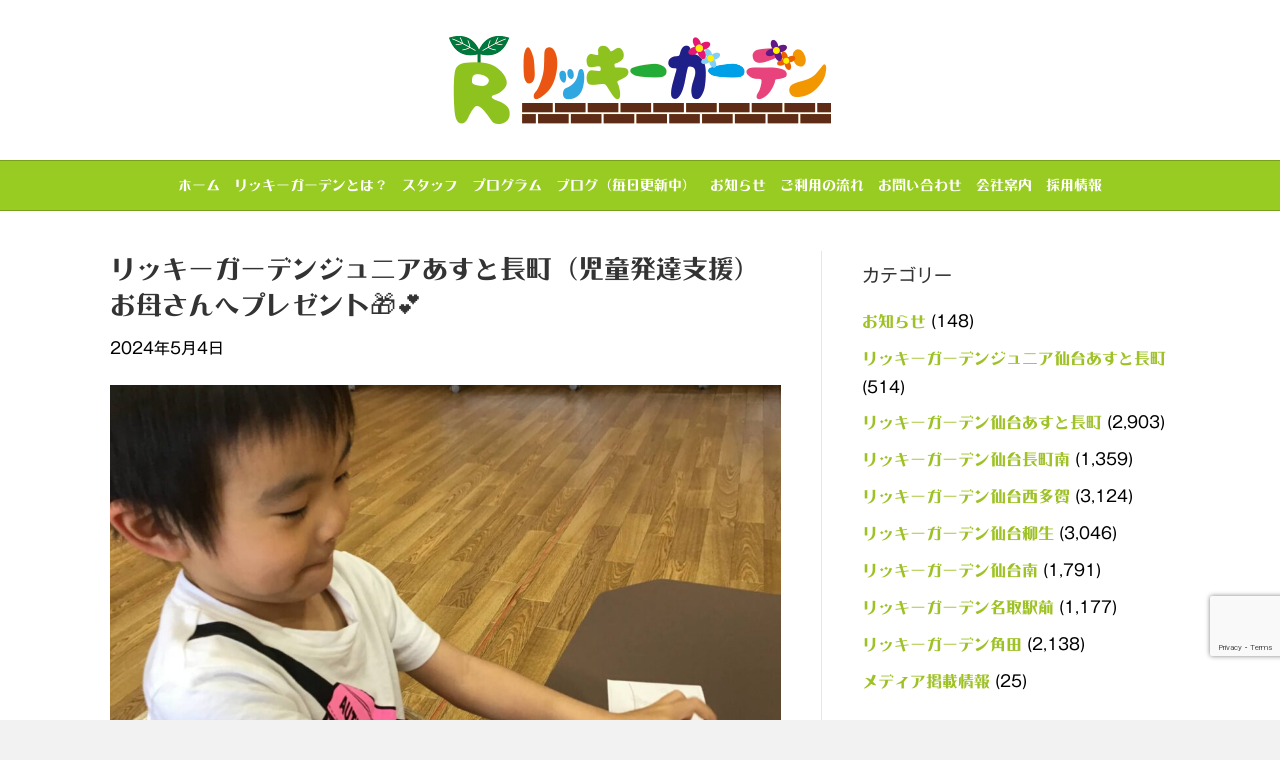

--- FILE ---
content_type: text/html; charset=UTF-8
request_url: https://rickey.garden/2024/05/04/%E3%83%AA%E3%83%83%E3%82%AD%E3%83%BC%E3%82%AC%E3%83%BC%E3%83%87%E3%83%B3%E3%82%B8%E3%83%A5%E3%83%8B%E3%82%A2%E3%81%82%E3%81%99%E3%81%A8%E9%95%B7%E7%94%BA%EF%BC%88%E5%85%90%E7%AB%A5%E7%99%BA-69/
body_size: 17853
content:
<!DOCTYPE html>
<html dir="ltr" lang="ja" prefix="og: https://ogp.me/ns#">
<head>
<meta charset="UTF-8" />
<meta name='viewport' content='width=device-width, initial-scale=1.0' />
<meta http-equiv='X-UA-Compatible' content='IE=edge' />
<link rel="profile" href="https://gmpg.org/xfn/11" />
<title>リッキーガーデンジュニアあすと長町（児童発達支援）お母さんへプレゼント🎁💕 | (公式)リッキーガーデン あすと長町｜仙台市太白区の児童発達支援・放課後等デイサービス</title>
	<style>img:is([sizes="auto" i], [sizes^="auto," i]) { contain-intrinsic-size: 3000px 1500px }</style>
	
		<!-- All in One SEO Pro 4.9.3 - aioseo.com -->
	<meta name="description" content="みなさま、こんにちは！ リッキーガーデンジュニアあすと長町 千葉(夏)です☆彡 今日からGWの後" />
	<meta name="robots" content="max-snippet:-1, max-image-preview:large, max-video-preview:-1" />
	<meta name="author" content="rickeygarden_staff"/>
	<link rel="canonical" href="https://rickey.garden/2024/05/04/%e3%83%aa%e3%83%83%e3%82%ad%e3%83%bc%e3%82%ac%e3%83%bc%e3%83%87%e3%83%b3%e3%82%b8%e3%83%a5%e3%83%8b%e3%82%a2%e3%81%82%e3%81%99%e3%81%a8%e9%95%b7%e7%94%ba%ef%bc%88%e5%85%90%e7%ab%a5%e7%99%ba-69/" />
	<meta name="generator" content="All in One SEO Pro (AIOSEO) 4.9.3" />
		<meta property="og:locale" content="ja_JP" />
		<meta property="og:site_name" content="(公式)リッキーガーデン　あすと長町｜仙台市太白区の児童発達支援・放課後等デイサービス |" />
		<meta property="og:type" content="article" />
		<meta property="og:title" content="リッキーガーデンジュニアあすと長町（児童発達支援）お母さんへプレゼント🎁💕 | (公式)リッキーガーデン あすと長町｜仙台市太白区の児童発達支援・放課後等デイサービス" />
		<meta property="og:description" content="みなさま、こんにちは！ リッキーガーデンジュニアあすと長町 千葉(夏)です☆彡 今日からGWの後" />
		<meta property="og:url" content="https://rickey.garden/2024/05/04/%e3%83%aa%e3%83%83%e3%82%ad%e3%83%bc%e3%82%ac%e3%83%bc%e3%83%87%e3%83%b3%e3%82%b8%e3%83%a5%e3%83%8b%e3%82%a2%e3%81%82%e3%81%99%e3%81%a8%e9%95%b7%e7%94%ba%ef%bc%88%e5%85%90%e7%ab%a5%e7%99%ba-69/" />
		<meta property="article:published_time" content="2024-05-04T06:10:22+00:00" />
		<meta property="article:modified_time" content="2024-05-04T06:10:22+00:00" />
		<meta name="twitter:card" content="summary_large_image" />
		<meta name="twitter:site" content="@mitsui_co_jp" />
		<meta name="twitter:title" content="リッキーガーデンジュニアあすと長町（児童発達支援）お母さんへプレゼント🎁💕 | (公式)リッキーガーデン あすと長町｜仙台市太白区の児童発達支援・放課後等デイサービス" />
		<meta name="twitter:description" content="みなさま、こんにちは！ リッキーガーデンジュニアあすと長町 千葉(夏)です☆彡 今日からGWの後" />
		<meta name="twitter:creator" content="@mitsui_co_jp" />
		<meta name="twitter:image" content="https://rickey.garden/wp-content/uploads/2024/05/IMG_5437.jpg" />
		<script type="application/ld+json" class="aioseo-schema">
			{"@context":"https:\/\/schema.org","@graph":[{"@type":"Article","@id":"https:\/\/rickey.garden\/2024\/05\/04\/%e3%83%aa%e3%83%83%e3%82%ad%e3%83%bc%e3%82%ac%e3%83%bc%e3%83%87%e3%83%b3%e3%82%b8%e3%83%a5%e3%83%8b%e3%82%a2%e3%81%82%e3%81%99%e3%81%a8%e9%95%b7%e7%94%ba%ef%bc%88%e5%85%90%e7%ab%a5%e7%99%ba-69\/#article","name":"\u30ea\u30c3\u30ad\u30fc\u30ac\u30fc\u30c7\u30f3\u30b8\u30e5\u30cb\u30a2\u3042\u3059\u3068\u9577\u753a\uff08\u5150\u7ae5\u767a\u9054\u652f\u63f4\uff09\u304a\u6bcd\u3055\u3093\u3078\u30d7\u30ec\u30bc\u30f3\u30c8\ud83c\udf81\ud83d\udc95 | (\u516c\u5f0f)\u30ea\u30c3\u30ad\u30fc\u30ac\u30fc\u30c7\u30f3 \u3042\u3059\u3068\u9577\u753a\uff5c\u4ed9\u53f0\u5e02\u592a\u767d\u533a\u306e\u5150\u7ae5\u767a\u9054\u652f\u63f4\u30fb\u653e\u8ab2\u5f8c\u7b49\u30c7\u30a4\u30b5\u30fc\u30d3\u30b9","headline":"\u30ea\u30c3\u30ad\u30fc\u30ac\u30fc\u30c7\u30f3\u30b8\u30e5\u30cb\u30a2\u3042\u3059\u3068\u9577\u753a\uff08\u5150\u7ae5\u767a\u9054\u652f\u63f4\uff09\u304a\u6bcd\u3055\u3093\u3078\u30d7\u30ec\u30bc\u30f3\u30c8&#x1f381;&#x1f495;","author":{"@id":"https:\/\/rickey.garden\/author\/rickeygarden_staff\/#author"},"publisher":{"@id":"https:\/\/rickey.garden\/#organization"},"image":{"@type":"ImageObject","url":"https:\/\/rickey.garden\/wp-content\/uploads\/2024\/05\/IMG_5437.jpg","width":1800,"height":1350},"datePublished":"2024-05-04T15:10:22+09:00","dateModified":"2024-05-04T15:10:22+09:00","inLanguage":"ja","mainEntityOfPage":{"@id":"https:\/\/rickey.garden\/2024\/05\/04\/%e3%83%aa%e3%83%83%e3%82%ad%e3%83%bc%e3%82%ac%e3%83%bc%e3%83%87%e3%83%b3%e3%82%b8%e3%83%a5%e3%83%8b%e3%82%a2%e3%81%82%e3%81%99%e3%81%a8%e9%95%b7%e7%94%ba%ef%bc%88%e5%85%90%e7%ab%a5%e7%99%ba-69\/#webpage"},"isPartOf":{"@id":"https:\/\/rickey.garden\/2024\/05\/04\/%e3%83%aa%e3%83%83%e3%82%ad%e3%83%bc%e3%82%ac%e3%83%bc%e3%83%87%e3%83%b3%e3%82%b8%e3%83%a5%e3%83%8b%e3%82%a2%e3%81%82%e3%81%99%e3%81%a8%e9%95%b7%e7%94%ba%ef%bc%88%e5%85%90%e7%ab%a5%e7%99%ba-69\/#webpage"},"articleSection":"\u30ea\u30c3\u30ad\u30fc\u30ac\u30fc\u30c7\u30f3\u30b8\u30e5\u30cb\u30a2\u4ed9\u53f0\u3042\u3059\u3068\u9577\u753a"},{"@type":"BreadcrumbList","@id":"https:\/\/rickey.garden\/2024\/05\/04\/%e3%83%aa%e3%83%83%e3%82%ad%e3%83%bc%e3%82%ac%e3%83%bc%e3%83%87%e3%83%b3%e3%82%b8%e3%83%a5%e3%83%8b%e3%82%a2%e3%81%82%e3%81%99%e3%81%a8%e9%95%b7%e7%94%ba%ef%bc%88%e5%85%90%e7%ab%a5%e7%99%ba-69\/#breadcrumblist","itemListElement":[{"@type":"ListItem","@id":"https:\/\/rickey.garden#listItem","position":1,"name":"\u30db\u30fc\u30e0","item":"https:\/\/rickey.garden","nextItem":{"@type":"ListItem","@id":"https:\/\/rickey.garden\/category\/jr_asutonagamachi_blog\/#listItem","name":"\u30ea\u30c3\u30ad\u30fc\u30ac\u30fc\u30c7\u30f3\u30b8\u30e5\u30cb\u30a2\u4ed9\u53f0\u3042\u3059\u3068\u9577\u753a"}},{"@type":"ListItem","@id":"https:\/\/rickey.garden\/category\/jr_asutonagamachi_blog\/#listItem","position":2,"name":"\u30ea\u30c3\u30ad\u30fc\u30ac\u30fc\u30c7\u30f3\u30b8\u30e5\u30cb\u30a2\u4ed9\u53f0\u3042\u3059\u3068\u9577\u753a","item":"https:\/\/rickey.garden\/category\/jr_asutonagamachi_blog\/","nextItem":{"@type":"ListItem","@id":"https:\/\/rickey.garden\/2024\/05\/04\/%e3%83%aa%e3%83%83%e3%82%ad%e3%83%bc%e3%82%ac%e3%83%bc%e3%83%87%e3%83%b3%e3%82%b8%e3%83%a5%e3%83%8b%e3%82%a2%e3%81%82%e3%81%99%e3%81%a8%e9%95%b7%e7%94%ba%ef%bc%88%e5%85%90%e7%ab%a5%e7%99%ba-69\/#listItem","name":"\u30ea\u30c3\u30ad\u30fc\u30ac\u30fc\u30c7\u30f3\u30b8\u30e5\u30cb\u30a2\u3042\u3059\u3068\u9577\u753a\uff08\u5150\u7ae5\u767a\u9054\u652f\u63f4\uff09\u304a\u6bcd\u3055\u3093\u3078\u30d7\u30ec\u30bc\u30f3\u30c8&#x1f381;&#x1f495;"},"previousItem":{"@type":"ListItem","@id":"https:\/\/rickey.garden#listItem","name":"\u30db\u30fc\u30e0"}},{"@type":"ListItem","@id":"https:\/\/rickey.garden\/2024\/05\/04\/%e3%83%aa%e3%83%83%e3%82%ad%e3%83%bc%e3%82%ac%e3%83%bc%e3%83%87%e3%83%b3%e3%82%b8%e3%83%a5%e3%83%8b%e3%82%a2%e3%81%82%e3%81%99%e3%81%a8%e9%95%b7%e7%94%ba%ef%bc%88%e5%85%90%e7%ab%a5%e7%99%ba-69\/#listItem","position":3,"name":"\u30ea\u30c3\u30ad\u30fc\u30ac\u30fc\u30c7\u30f3\u30b8\u30e5\u30cb\u30a2\u3042\u3059\u3068\u9577\u753a\uff08\u5150\u7ae5\u767a\u9054\u652f\u63f4\uff09\u304a\u6bcd\u3055\u3093\u3078\u30d7\u30ec\u30bc\u30f3\u30c8&#x1f381;&#x1f495;","previousItem":{"@type":"ListItem","@id":"https:\/\/rickey.garden\/category\/jr_asutonagamachi_blog\/#listItem","name":"\u30ea\u30c3\u30ad\u30fc\u30ac\u30fc\u30c7\u30f3\u30b8\u30e5\u30cb\u30a2\u4ed9\u53f0\u3042\u3059\u3068\u9577\u753a"}}]},{"@type":"Organization","@id":"https:\/\/rickey.garden\/#organization","name":"(\u516c\u5f0f)\u30ea\u30c3\u30ad\u30fc\u30ac\u30fc\u30c7\u30f3\u3000\u3042\u3059\u3068\u9577\u753a\uff5c\u4ed9\u53f0\u5e02\u592a\u767d\u533a\u306e\u5150\u7ae5\u767a\u9054\u652f\u63f4\u30fb\u653e\u8ab2\u5f8c\u7b49\u30c7\u30a4\u30b5\u30fc\u30d3\u30b9","url":"https:\/\/rickey.garden\/","sameAs":["https:\/\/twitter.com\/mitsui_co_jp"]},{"@type":"Person","@id":"https:\/\/rickey.garden\/author\/rickeygarden_staff\/#author","url":"https:\/\/rickey.garden\/author\/rickeygarden_staff\/","name":"rickeygarden_staff"},{"@type":"WebPage","@id":"https:\/\/rickey.garden\/2024\/05\/04\/%e3%83%aa%e3%83%83%e3%82%ad%e3%83%bc%e3%82%ac%e3%83%bc%e3%83%87%e3%83%b3%e3%82%b8%e3%83%a5%e3%83%8b%e3%82%a2%e3%81%82%e3%81%99%e3%81%a8%e9%95%b7%e7%94%ba%ef%bc%88%e5%85%90%e7%ab%a5%e7%99%ba-69\/#webpage","url":"https:\/\/rickey.garden\/2024\/05\/04\/%e3%83%aa%e3%83%83%e3%82%ad%e3%83%bc%e3%82%ac%e3%83%bc%e3%83%87%e3%83%b3%e3%82%b8%e3%83%a5%e3%83%8b%e3%82%a2%e3%81%82%e3%81%99%e3%81%a8%e9%95%b7%e7%94%ba%ef%bc%88%e5%85%90%e7%ab%a5%e7%99%ba-69\/","name":"\u30ea\u30c3\u30ad\u30fc\u30ac\u30fc\u30c7\u30f3\u30b8\u30e5\u30cb\u30a2\u3042\u3059\u3068\u9577\u753a\uff08\u5150\u7ae5\u767a\u9054\u652f\u63f4\uff09\u304a\u6bcd\u3055\u3093\u3078\u30d7\u30ec\u30bc\u30f3\u30c8\ud83c\udf81\ud83d\udc95 | (\u516c\u5f0f)\u30ea\u30c3\u30ad\u30fc\u30ac\u30fc\u30c7\u30f3 \u3042\u3059\u3068\u9577\u753a\uff5c\u4ed9\u53f0\u5e02\u592a\u767d\u533a\u306e\u5150\u7ae5\u767a\u9054\u652f\u63f4\u30fb\u653e\u8ab2\u5f8c\u7b49\u30c7\u30a4\u30b5\u30fc\u30d3\u30b9","description":"\u307f\u306a\u3055\u307e\u3001\u3053\u3093\u306b\u3061\u306f\uff01 \u30ea\u30c3\u30ad\u30fc\u30ac\u30fc\u30c7\u30f3\u30b8\u30e5\u30cb\u30a2\u3042\u3059\u3068\u9577\u753a \u5343\u8449(\u590f)\u3067\u3059\u2606\u5f61 \u4eca\u65e5\u304b\u3089GW\u306e\u5f8c","inLanguage":"ja","isPartOf":{"@id":"https:\/\/rickey.garden\/#website"},"breadcrumb":{"@id":"https:\/\/rickey.garden\/2024\/05\/04\/%e3%83%aa%e3%83%83%e3%82%ad%e3%83%bc%e3%82%ac%e3%83%bc%e3%83%87%e3%83%b3%e3%82%b8%e3%83%a5%e3%83%8b%e3%82%a2%e3%81%82%e3%81%99%e3%81%a8%e9%95%b7%e7%94%ba%ef%bc%88%e5%85%90%e7%ab%a5%e7%99%ba-69\/#breadcrumblist"},"author":{"@id":"https:\/\/rickey.garden\/author\/rickeygarden_staff\/#author"},"creator":{"@id":"https:\/\/rickey.garden\/author\/rickeygarden_staff\/#author"},"image":{"@type":"ImageObject","url":"https:\/\/rickey.garden\/wp-content\/uploads\/2024\/05\/IMG_5437.jpg","@id":"https:\/\/rickey.garden\/2024\/05\/04\/%e3%83%aa%e3%83%83%e3%82%ad%e3%83%bc%e3%82%ac%e3%83%bc%e3%83%87%e3%83%b3%e3%82%b8%e3%83%a5%e3%83%8b%e3%82%a2%e3%81%82%e3%81%99%e3%81%a8%e9%95%b7%e7%94%ba%ef%bc%88%e5%85%90%e7%ab%a5%e7%99%ba-69\/#mainImage","width":1800,"height":1350},"primaryImageOfPage":{"@id":"https:\/\/rickey.garden\/2024\/05\/04\/%e3%83%aa%e3%83%83%e3%82%ad%e3%83%bc%e3%82%ac%e3%83%bc%e3%83%87%e3%83%b3%e3%82%b8%e3%83%a5%e3%83%8b%e3%82%a2%e3%81%82%e3%81%99%e3%81%a8%e9%95%b7%e7%94%ba%ef%bc%88%e5%85%90%e7%ab%a5%e7%99%ba-69\/#mainImage"},"datePublished":"2024-05-04T15:10:22+09:00","dateModified":"2024-05-04T15:10:22+09:00"},{"@type":"WebSite","@id":"https:\/\/rickey.garden\/#website","url":"https:\/\/rickey.garden\/","name":"(\u516c\u5f0f)\u30ea\u30c3\u30ad\u30fc\u30ac\u30fc\u30c7\u30f3\u3000\u3042\u3059\u3068\u9577\u753a\uff5c\u4ed9\u53f0\u5e02\u592a\u767d\u533a\u306e\u5150\u7ae5\u767a\u9054\u652f\u63f4\u30fb\u653e\u8ab2\u5f8c\u7b49\u30c7\u30a4\u30b5\u30fc\u30d3\u30b9","inLanguage":"ja","publisher":{"@id":"https:\/\/rickey.garden\/#organization"}}]}
		</script>
		<!-- All in One SEO Pro -->

<link rel='dns-prefetch' href='//cdnjs.cloudflare.com' />
<link rel='dns-prefetch' href='//www.google.com' />
<link rel="alternate" type="application/rss+xml" title="(公式)リッキーガーデン　あすと長町｜仙台市太白区の児童発達支援・放課後等デイサービス &raquo; フィード" href="https://rickey.garden/feed/" />
<link rel="alternate" type="application/rss+xml" title="(公式)リッキーガーデン　あすと長町｜仙台市太白区の児童発達支援・放課後等デイサービス &raquo; コメントフィード" href="https://rickey.garden/comments/feed/" />
<script>
window._wpemojiSettings = {"baseUrl":"https:\/\/s.w.org\/images\/core\/emoji\/16.0.1\/72x72\/","ext":".png","svgUrl":"https:\/\/s.w.org\/images\/core\/emoji\/16.0.1\/svg\/","svgExt":".svg","source":{"concatemoji":"https:\/\/rickey.garden\/wp-includes\/js\/wp-emoji-release.min.js?ver=6.8.3"}};
/*! This file is auto-generated */
!function(s,n){var o,i,e;function c(e){try{var t={supportTests:e,timestamp:(new Date).valueOf()};sessionStorage.setItem(o,JSON.stringify(t))}catch(e){}}function p(e,t,n){e.clearRect(0,0,e.canvas.width,e.canvas.height),e.fillText(t,0,0);var t=new Uint32Array(e.getImageData(0,0,e.canvas.width,e.canvas.height).data),a=(e.clearRect(0,0,e.canvas.width,e.canvas.height),e.fillText(n,0,0),new Uint32Array(e.getImageData(0,0,e.canvas.width,e.canvas.height).data));return t.every(function(e,t){return e===a[t]})}function u(e,t){e.clearRect(0,0,e.canvas.width,e.canvas.height),e.fillText(t,0,0);for(var n=e.getImageData(16,16,1,1),a=0;a<n.data.length;a++)if(0!==n.data[a])return!1;return!0}function f(e,t,n,a){switch(t){case"flag":return n(e,"\ud83c\udff3\ufe0f\u200d\u26a7\ufe0f","\ud83c\udff3\ufe0f\u200b\u26a7\ufe0f")?!1:!n(e,"\ud83c\udde8\ud83c\uddf6","\ud83c\udde8\u200b\ud83c\uddf6")&&!n(e,"\ud83c\udff4\udb40\udc67\udb40\udc62\udb40\udc65\udb40\udc6e\udb40\udc67\udb40\udc7f","\ud83c\udff4\u200b\udb40\udc67\u200b\udb40\udc62\u200b\udb40\udc65\u200b\udb40\udc6e\u200b\udb40\udc67\u200b\udb40\udc7f");case"emoji":return!a(e,"\ud83e\udedf")}return!1}function g(e,t,n,a){var r="undefined"!=typeof WorkerGlobalScope&&self instanceof WorkerGlobalScope?new OffscreenCanvas(300,150):s.createElement("canvas"),o=r.getContext("2d",{willReadFrequently:!0}),i=(o.textBaseline="top",o.font="600 32px Arial",{});return e.forEach(function(e){i[e]=t(o,e,n,a)}),i}function t(e){var t=s.createElement("script");t.src=e,t.defer=!0,s.head.appendChild(t)}"undefined"!=typeof Promise&&(o="wpEmojiSettingsSupports",i=["flag","emoji"],n.supports={everything:!0,everythingExceptFlag:!0},e=new Promise(function(e){s.addEventListener("DOMContentLoaded",e,{once:!0})}),new Promise(function(t){var n=function(){try{var e=JSON.parse(sessionStorage.getItem(o));if("object"==typeof e&&"number"==typeof e.timestamp&&(new Date).valueOf()<e.timestamp+604800&&"object"==typeof e.supportTests)return e.supportTests}catch(e){}return null}();if(!n){if("undefined"!=typeof Worker&&"undefined"!=typeof OffscreenCanvas&&"undefined"!=typeof URL&&URL.createObjectURL&&"undefined"!=typeof Blob)try{var e="postMessage("+g.toString()+"("+[JSON.stringify(i),f.toString(),p.toString(),u.toString()].join(",")+"));",a=new Blob([e],{type:"text/javascript"}),r=new Worker(URL.createObjectURL(a),{name:"wpTestEmojiSupports"});return void(r.onmessage=function(e){c(n=e.data),r.terminate(),t(n)})}catch(e){}c(n=g(i,f,p,u))}t(n)}).then(function(e){for(var t in e)n.supports[t]=e[t],n.supports.everything=n.supports.everything&&n.supports[t],"flag"!==t&&(n.supports.everythingExceptFlag=n.supports.everythingExceptFlag&&n.supports[t]);n.supports.everythingExceptFlag=n.supports.everythingExceptFlag&&!n.supports.flag,n.DOMReady=!1,n.readyCallback=function(){n.DOMReady=!0}}).then(function(){return e}).then(function(){var e;n.supports.everything||(n.readyCallback(),(e=n.source||{}).concatemoji?t(e.concatemoji):e.wpemoji&&e.twemoji&&(t(e.twemoji),t(e.wpemoji)))}))}((window,document),window._wpemojiSettings);
</script>
<style id='wp-emoji-styles-inline-css' type='text/css'>

	img.wp-smiley, img.emoji {
		display: inline !important;
		border: none !important;
		box-shadow: none !important;
		height: 1em !important;
		width: 1em !important;
		margin: 0 0.07em !important;
		vertical-align: -0.1em !important;
		background: none !important;
		padding: 0 !important;
	}
</style>
<style id='classic-theme-styles-inline-css' type='text/css'>
/*! This file is auto-generated */
.wp-block-button__link{color:#fff;background-color:#32373c;border-radius:9999px;box-shadow:none;text-decoration:none;padding:calc(.667em + 2px) calc(1.333em + 2px);font-size:1.125em}.wp-block-file__button{background:#32373c;color:#fff;text-decoration:none}
</style>
<link rel='stylesheet' id='aioseo/css/src/vue/standalone/blocks/table-of-contents/global.scss-css' href='https://rickey.garden/wp-content/plugins/all-in-one-seo-pack-pro/dist/Pro/assets/css/table-of-contents/global.e90f6d47.css?ver=4.9.3' type='text/css' media='all' />
<link rel='stylesheet' id='aioseo/css/src/vue/standalone/blocks/pro/recipe/global.scss-css' href='https://rickey.garden/wp-content/plugins/all-in-one-seo-pack-pro/dist/Pro/assets/css/recipe/global.67a3275f.css?ver=4.9.3' type='text/css' media='all' />
<link rel='stylesheet' id='aioseo/css/src/vue/standalone/blocks/pro/product/global.scss-css' href='https://rickey.garden/wp-content/plugins/all-in-one-seo-pack-pro/dist/Pro/assets/css/product/global.61066cfb.css?ver=4.9.3' type='text/css' media='all' />
<style id='global-styles-inline-css' type='text/css'>
:root{--wp--preset--aspect-ratio--square: 1;--wp--preset--aspect-ratio--4-3: 4/3;--wp--preset--aspect-ratio--3-4: 3/4;--wp--preset--aspect-ratio--3-2: 3/2;--wp--preset--aspect-ratio--2-3: 2/3;--wp--preset--aspect-ratio--16-9: 16/9;--wp--preset--aspect-ratio--9-16: 9/16;--wp--preset--color--black: #000000;--wp--preset--color--cyan-bluish-gray: #abb8c3;--wp--preset--color--white: #ffffff;--wp--preset--color--pale-pink: #f78da7;--wp--preset--color--vivid-red: #cf2e2e;--wp--preset--color--luminous-vivid-orange: #ff6900;--wp--preset--color--luminous-vivid-amber: #fcb900;--wp--preset--color--light-green-cyan: #7bdcb5;--wp--preset--color--vivid-green-cyan: #00d084;--wp--preset--color--pale-cyan-blue: #8ed1fc;--wp--preset--color--vivid-cyan-blue: #0693e3;--wp--preset--color--vivid-purple: #9b51e0;--wp--preset--gradient--vivid-cyan-blue-to-vivid-purple: linear-gradient(135deg,rgba(6,147,227,1) 0%,rgb(155,81,224) 100%);--wp--preset--gradient--light-green-cyan-to-vivid-green-cyan: linear-gradient(135deg,rgb(122,220,180) 0%,rgb(0,208,130) 100%);--wp--preset--gradient--luminous-vivid-amber-to-luminous-vivid-orange: linear-gradient(135deg,rgba(252,185,0,1) 0%,rgba(255,105,0,1) 100%);--wp--preset--gradient--luminous-vivid-orange-to-vivid-red: linear-gradient(135deg,rgba(255,105,0,1) 0%,rgb(207,46,46) 100%);--wp--preset--gradient--very-light-gray-to-cyan-bluish-gray: linear-gradient(135deg,rgb(238,238,238) 0%,rgb(169,184,195) 100%);--wp--preset--gradient--cool-to-warm-spectrum: linear-gradient(135deg,rgb(74,234,220) 0%,rgb(151,120,209) 20%,rgb(207,42,186) 40%,rgb(238,44,130) 60%,rgb(251,105,98) 80%,rgb(254,248,76) 100%);--wp--preset--gradient--blush-light-purple: linear-gradient(135deg,rgb(255,206,236) 0%,rgb(152,150,240) 100%);--wp--preset--gradient--blush-bordeaux: linear-gradient(135deg,rgb(254,205,165) 0%,rgb(254,45,45) 50%,rgb(107,0,62) 100%);--wp--preset--gradient--luminous-dusk: linear-gradient(135deg,rgb(255,203,112) 0%,rgb(199,81,192) 50%,rgb(65,88,208) 100%);--wp--preset--gradient--pale-ocean: linear-gradient(135deg,rgb(255,245,203) 0%,rgb(182,227,212) 50%,rgb(51,167,181) 100%);--wp--preset--gradient--electric-grass: linear-gradient(135deg,rgb(202,248,128) 0%,rgb(113,206,126) 100%);--wp--preset--gradient--midnight: linear-gradient(135deg,rgb(2,3,129) 0%,rgb(40,116,252) 100%);--wp--preset--font-size--small: 13px;--wp--preset--font-size--medium: 20px;--wp--preset--font-size--large: 36px;--wp--preset--font-size--x-large: 42px;--wp--preset--spacing--20: 0.44rem;--wp--preset--spacing--30: 0.67rem;--wp--preset--spacing--40: 1rem;--wp--preset--spacing--50: 1.5rem;--wp--preset--spacing--60: 2.25rem;--wp--preset--spacing--70: 3.38rem;--wp--preset--spacing--80: 5.06rem;--wp--preset--shadow--natural: 6px 6px 9px rgba(0, 0, 0, 0.2);--wp--preset--shadow--deep: 12px 12px 50px rgba(0, 0, 0, 0.4);--wp--preset--shadow--sharp: 6px 6px 0px rgba(0, 0, 0, 0.2);--wp--preset--shadow--outlined: 6px 6px 0px -3px rgba(255, 255, 255, 1), 6px 6px rgba(0, 0, 0, 1);--wp--preset--shadow--crisp: 6px 6px 0px rgba(0, 0, 0, 1);}:where(.is-layout-flex){gap: 0.5em;}:where(.is-layout-grid){gap: 0.5em;}body .is-layout-flex{display: flex;}.is-layout-flex{flex-wrap: wrap;align-items: center;}.is-layout-flex > :is(*, div){margin: 0;}body .is-layout-grid{display: grid;}.is-layout-grid > :is(*, div){margin: 0;}:where(.wp-block-columns.is-layout-flex){gap: 2em;}:where(.wp-block-columns.is-layout-grid){gap: 2em;}:where(.wp-block-post-template.is-layout-flex){gap: 1.25em;}:where(.wp-block-post-template.is-layout-grid){gap: 1.25em;}.has-black-color{color: var(--wp--preset--color--black) !important;}.has-cyan-bluish-gray-color{color: var(--wp--preset--color--cyan-bluish-gray) !important;}.has-white-color{color: var(--wp--preset--color--white) !important;}.has-pale-pink-color{color: var(--wp--preset--color--pale-pink) !important;}.has-vivid-red-color{color: var(--wp--preset--color--vivid-red) !important;}.has-luminous-vivid-orange-color{color: var(--wp--preset--color--luminous-vivid-orange) !important;}.has-luminous-vivid-amber-color{color: var(--wp--preset--color--luminous-vivid-amber) !important;}.has-light-green-cyan-color{color: var(--wp--preset--color--light-green-cyan) !important;}.has-vivid-green-cyan-color{color: var(--wp--preset--color--vivid-green-cyan) !important;}.has-pale-cyan-blue-color{color: var(--wp--preset--color--pale-cyan-blue) !important;}.has-vivid-cyan-blue-color{color: var(--wp--preset--color--vivid-cyan-blue) !important;}.has-vivid-purple-color{color: var(--wp--preset--color--vivid-purple) !important;}.has-black-background-color{background-color: var(--wp--preset--color--black) !important;}.has-cyan-bluish-gray-background-color{background-color: var(--wp--preset--color--cyan-bluish-gray) !important;}.has-white-background-color{background-color: var(--wp--preset--color--white) !important;}.has-pale-pink-background-color{background-color: var(--wp--preset--color--pale-pink) !important;}.has-vivid-red-background-color{background-color: var(--wp--preset--color--vivid-red) !important;}.has-luminous-vivid-orange-background-color{background-color: var(--wp--preset--color--luminous-vivid-orange) !important;}.has-luminous-vivid-amber-background-color{background-color: var(--wp--preset--color--luminous-vivid-amber) !important;}.has-light-green-cyan-background-color{background-color: var(--wp--preset--color--light-green-cyan) !important;}.has-vivid-green-cyan-background-color{background-color: var(--wp--preset--color--vivid-green-cyan) !important;}.has-pale-cyan-blue-background-color{background-color: var(--wp--preset--color--pale-cyan-blue) !important;}.has-vivid-cyan-blue-background-color{background-color: var(--wp--preset--color--vivid-cyan-blue) !important;}.has-vivid-purple-background-color{background-color: var(--wp--preset--color--vivid-purple) !important;}.has-black-border-color{border-color: var(--wp--preset--color--black) !important;}.has-cyan-bluish-gray-border-color{border-color: var(--wp--preset--color--cyan-bluish-gray) !important;}.has-white-border-color{border-color: var(--wp--preset--color--white) !important;}.has-pale-pink-border-color{border-color: var(--wp--preset--color--pale-pink) !important;}.has-vivid-red-border-color{border-color: var(--wp--preset--color--vivid-red) !important;}.has-luminous-vivid-orange-border-color{border-color: var(--wp--preset--color--luminous-vivid-orange) !important;}.has-luminous-vivid-amber-border-color{border-color: var(--wp--preset--color--luminous-vivid-amber) !important;}.has-light-green-cyan-border-color{border-color: var(--wp--preset--color--light-green-cyan) !important;}.has-vivid-green-cyan-border-color{border-color: var(--wp--preset--color--vivid-green-cyan) !important;}.has-pale-cyan-blue-border-color{border-color: var(--wp--preset--color--pale-cyan-blue) !important;}.has-vivid-cyan-blue-border-color{border-color: var(--wp--preset--color--vivid-cyan-blue) !important;}.has-vivid-purple-border-color{border-color: var(--wp--preset--color--vivid-purple) !important;}.has-vivid-cyan-blue-to-vivid-purple-gradient-background{background: var(--wp--preset--gradient--vivid-cyan-blue-to-vivid-purple) !important;}.has-light-green-cyan-to-vivid-green-cyan-gradient-background{background: var(--wp--preset--gradient--light-green-cyan-to-vivid-green-cyan) !important;}.has-luminous-vivid-amber-to-luminous-vivid-orange-gradient-background{background: var(--wp--preset--gradient--luminous-vivid-amber-to-luminous-vivid-orange) !important;}.has-luminous-vivid-orange-to-vivid-red-gradient-background{background: var(--wp--preset--gradient--luminous-vivid-orange-to-vivid-red) !important;}.has-very-light-gray-to-cyan-bluish-gray-gradient-background{background: var(--wp--preset--gradient--very-light-gray-to-cyan-bluish-gray) !important;}.has-cool-to-warm-spectrum-gradient-background{background: var(--wp--preset--gradient--cool-to-warm-spectrum) !important;}.has-blush-light-purple-gradient-background{background: var(--wp--preset--gradient--blush-light-purple) !important;}.has-blush-bordeaux-gradient-background{background: var(--wp--preset--gradient--blush-bordeaux) !important;}.has-luminous-dusk-gradient-background{background: var(--wp--preset--gradient--luminous-dusk) !important;}.has-pale-ocean-gradient-background{background: var(--wp--preset--gradient--pale-ocean) !important;}.has-electric-grass-gradient-background{background: var(--wp--preset--gradient--electric-grass) !important;}.has-midnight-gradient-background{background: var(--wp--preset--gradient--midnight) !important;}.has-small-font-size{font-size: var(--wp--preset--font-size--small) !important;}.has-medium-font-size{font-size: var(--wp--preset--font-size--medium) !important;}.has-large-font-size{font-size: var(--wp--preset--font-size--large) !important;}.has-x-large-font-size{font-size: var(--wp--preset--font-size--x-large) !important;}
:where(.wp-block-post-template.is-layout-flex){gap: 1.25em;}:where(.wp-block-post-template.is-layout-grid){gap: 1.25em;}
:where(.wp-block-columns.is-layout-flex){gap: 2em;}:where(.wp-block-columns.is-layout-grid){gap: 2em;}
:root :where(.wp-block-pullquote){font-size: 1.5em;line-height: 1.6;}
</style>
<link rel='stylesheet' id='labb-frontend-styles-css' href='https://rickey.garden/wp-content/plugins/addons-for-beaver-builder-premium/assets/css/labb-frontend.css?ver=3.3' type='text/css' media='all' />
<link rel='stylesheet' id='labb-icomoon-styles-css' href='https://rickey.garden/wp-content/plugins/addons-for-beaver-builder-premium/assets/css/icomoon.css?ver=3.3' type='text/css' media='all' />
<link rel='stylesheet' id='contact-form-7-css' href='https://rickey.garden/wp-content/plugins/contact-form-7/includes/css/styles.css?ver=5.5.3' type='text/css' media='all' />
<link rel='stylesheet' id='uaf_client_css-css' href='https://rickey.garden/wp-content/uploads/useanyfont/uaf.css?ver=1736405956' type='text/css' media='all' />
<link rel='stylesheet' id='whats-new-style-css' href='https://rickey.garden/wp-content/plugins/whats-new-genarator/whats-new.css?ver=2.0.2' type='text/css' media='all' />
<link rel='stylesheet' id='bbhf-style-css' href='https://rickey.garden/wp-content/plugins/bb-header-footer/assets/css/bb-header-footer.css?ver=1.2.0' type='text/css' media='all' />
<link rel='stylesheet' id='recent-posts-widget-with-thumbnails-public-style-css' href='https://rickey.garden/wp-content/plugins/recent-posts-widget-with-thumbnails/public.css?ver=6.2.1' type='text/css' media='all' />
<link rel='stylesheet' id='jquery-magnificpopup-css' href='https://rickey.garden/wp-content/plugins/bb-plugin/css/jquery.magnificpopup.min.css?ver=2.4.2.1' type='text/css' media='all' />
<link rel='stylesheet' id='bootstrap-css' href='https://rickey.garden/wp-content/themes/bb-theme/css/bootstrap.min.css?ver=1.7.8' type='text/css' media='all' />
<link rel='stylesheet' id='fl-automator-skin-css' href='https://rickey.garden/wp-content/uploads/bb-theme/skin-68d37c2bbee96.css?ver=1.7.8' type='text/css' media='all' />
<link rel='stylesheet' id='animate-css' href='https://rickey.garden/wp-content/plugins/addons-for-beaver-builder-premium/assets/css/animate.css?ver=3.3' type='text/css' media='all' />
<script>if (document.location.protocol != "https:") {document.location = document.URL.replace(/^http:/i, "https:");}</script><script src="https://rickey.garden/wp-includes/js/jquery/jquery.min.js?ver=3.7.1" id="jquery-core-js"></script>
<script src="https://rickey.garden/wp-includes/js/jquery/jquery-migrate.min.js?ver=3.4.1" id="jquery-migrate-js"></script>
<script src="https://rickey.garden/wp-content/plugins/wpd-bb-additions/app/Components/Enhancements/RowEffectOnScroll/resources/dist/js/scripts.js?ver=6.8.3" id="wpd-row-effect-on-scroll-js"></script>
<script src="//cdnjs.cloudflare.com/ajax/libs/js-cookie/2.2.0/js.cookie.min.js" id="js-cookie-js"></script>
<script src="https://rickey.garden/wp-includes/js/imagesloaded.min.js?ver=6.8.3" id="imagesloaded-js"></script>
<link rel="https://api.w.org/" href="https://rickey.garden/wp-json/" /><link rel="alternate" title="JSON" type="application/json" href="https://rickey.garden/wp-json/wp/v2/posts/171665" /><link rel="EditURI" type="application/rsd+xml" title="RSD" href="https://rickey.garden/xmlrpc.php?rsd" />
<meta name="generator" content="WordPress 6.8.3" />
<link rel='shortlink' href='https://rickey.garden/?p=171665' />
<link rel="alternate" title="oEmbed (JSON)" type="application/json+oembed" href="https://rickey.garden/wp-json/oembed/1.0/embed?url=https%3A%2F%2Frickey.garden%2F2024%2F05%2F04%2F%25e3%2583%25aa%25e3%2583%2583%25e3%2582%25ad%25e3%2583%25bc%25e3%2582%25ac%25e3%2583%25bc%25e3%2583%2587%25e3%2583%25b3%25e3%2582%25b8%25e3%2583%25a5%25e3%2583%258b%25e3%2582%25a2%25e3%2581%2582%25e3%2581%2599%25e3%2581%25a8%25e9%2595%25b7%25e7%2594%25ba%25ef%25bc%2588%25e5%2585%2590%25e7%25ab%25a5%25e7%2599%25ba-69%2F" />
<link rel="alternate" title="oEmbed (XML)" type="text/xml+oembed" href="https://rickey.garden/wp-json/oembed/1.0/embed?url=https%3A%2F%2Frickey.garden%2F2024%2F05%2F04%2F%25e3%2583%25aa%25e3%2583%2583%25e3%2582%25ad%25e3%2583%25bc%25e3%2582%25ac%25e3%2583%25bc%25e3%2583%2587%25e3%2583%25b3%25e3%2582%25b8%25e3%2583%25a5%25e3%2583%258b%25e3%2582%25a2%25e3%2581%2582%25e3%2581%2599%25e3%2581%25a8%25e9%2595%25b7%25e7%2594%25ba%25ef%25bc%2588%25e5%2585%2590%25e7%25ab%25a5%25e7%2599%25ba-69%2F&#038;format=xml" />
        <script type="text/javascript">
            (function () {
                window.labb_fs = {can_use_premium_code: true};
            })();
        </script>
        		<style>
		form[class*="fl-builder-pp-"] .fl-lightbox-header h1:before {
			content: "PowerPack ";
			position: relative;
			display: inline-block;
			margin-right: 5px;
		}
		</style>
		<link rel="icon" href="https://rickey.garden/wp-content/uploads/2018/07/cropped-favicon-32x32.png" sizes="32x32" />
<link rel="icon" href="https://rickey.garden/wp-content/uploads/2018/07/cropped-favicon-192x192.png" sizes="192x192" />
<link rel="apple-touch-icon" href="https://rickey.garden/wp-content/uploads/2018/07/cropped-favicon-180x180.png" />
<meta name="msapplication-TileImage" content="https://rickey.garden/wp-content/uploads/2018/07/cropped-favicon-270x270.png" />
		<style id="wp-custom-css">
			#categories-2 .cat-item-16{
	display:none !important;
}
#categories-2 .cat-item-17{
	display:none !important;
}
#categories-2 .cat-item-18{
	display:none !important;
}
#categories-2 .cat-item-19{
	display:none !important;
}
#categories-2 .cat-item-247{
	display:none !important;
}


.fl-page-footer-widget-col-1{
	font-size:90%;
	line-height:1.5em;
}
.fl-page-footer-widget-col-1 hr {
    margin-top: 10px;
    margin-bottom: 10px;
}
#staff{
padding-top: 50px;
margin-top: -50px;
	}
.staff_sikaku{
	background: #f5f5f7;
	padding:10px 30px;
	margin:10px 30px;
	border-radius: 20px;
}
.staff_sikaku .sikaku_tx{
	color:#ea5514;
	font-size:120% !important;
	}
.staff_sikaku ul {
    margin-left: -10px;
}
.table_a{
	width: auto;
	font-size:110%;
	background:#FFF;
	margin-bottom:10px;
}
.table_a td,
.table_a th {
	padding:10px;
	border: 1px solid #333333 !important;
}
.wpcf7-form label{
	font-size:120%;
	width:100%;
	line-height:2em;
	}
.wpcf7-form p{
	margin-top:30px;
	}
.wpcf7-submit{
	width:50%;
	font-size:120%;
	}
.wpcf7-not-valid-tip{
	margin-top:10px;
	}
.red{
	color:#C00;
	}

.red_s{
	color:#C00;
	font-size:14px;
	}
.youtube {
  position: relative;
  width: 100%;
  padding-top: 56.25%;
}
.youtube iframe {
  position: absolute;
  top: 0;
  right: 0;
  width: 100%;
  height: 100%;
}
button, input[type=button], input[type=submit] {
	color:#FFF !important;
}
.news_box{
	margin:0 20px; 
}
.fl-page-nav-toggle-button.fl-page-nav-toggle-visible-mobile .fl-page-nav .navbar-toggle {
    background: #99cc22;
}
.fl-page-nav-toggle-button.fl-page-nav-toggle-visible-mobile .fl-page-nav .navbar-toggle:hover, .fl-page-nav-toggle-button.fl-page-nav-toggle-visible-mobile .fl-page-nav .navbar-toggle:focus {
    background: #99cc22;
}
.fl-page-nav-toggle-button.fl-page-nav-toggle-visible-mobile .fl-page-nav .navbar-toggle span {
	color:#FFF !important;
}
div.whatsnew dt{
	font-weight:500;
	font-family: Helvetica, Verdana, Arial, sans-serif;
	float:none;
	color:#000000;
}
div.whatsnew hr {
	display: none;
}
.align_r {
	text-align:right;
	margin-right:15px;
	font-size:90%;
}
.link_btn {
background:#db501a;
color:#FFF;
padding:5px;
border-radius: 15px;
-webkit-border-radius: 15px;
-moz-border-radius: 15px;
	font-size:90%;
}
#rpwwt-recent-posts-widget-with-thumbnails-4 img {
    background: #ffffff;
}
.grecaptcha-badge{
	margin-bottom:50px;
}
/* リッキー様ブログコメント非表示　*/
.fl-comments{
	display:none;
}
/* トップブログ表示部分　調整　*/
.fl-node-5b4fec7a2e93f > .fl-row-content-wrap {
    background-image: url(https://rickey.garden/wp-content/uploads/2018/07/news_bg.png);
    background-repeat: repeat !important;
}
.fl-node-5b4feca2420f1 > .fl-col-content {
    min-height: 600px;
}
/* 改行調整　*/
.br-sp { display:none; }
.br-pc { display:block; }
@media screen and (max-width:768px) { 
.br-pc { display:none; }
.br-sp { display:block; }
.table_a{
	font-size:75%;
}
#staff{
padding-top: 400px;
margin-top: -400px;
	}
.staff_sikaku{
	padding:10px 20px;
	margin:10px 20px;
}
}		</style>
		<style id="tt-easy-google-font-styles" type="text/css">p { }
h1 { }
h2 { }
h3 { }
h4 { }
h5 { }
h6 { }
</style><link rel="stylesheet" href="https://rickey.garden/wp-content/themes/bb-theme-child/style.css" /></head>
<body data-rsssl=1 class="wp-singular post-template-default single single-post postid-171665 single-format-standard wp-theme-bb-theme wp-child-theme-bb-theme-child bb-njba dhf-template-beaver-builder-theme dhf-stylesheet-bb-theme-child fl-framework-bootstrap fl-preset-default fl-full-width fl-has-sidebar fl-shrink fl-scroll-to-top" itemscope="itemscope" itemtype="https://schema.org/WebPage">
<a aria-label="Skip to content" class="fl-screen-reader-text" href="#fl-main-content">Skip to content</a><div class="fl-page">
	<header class="fl-page-header fl-page-header-primary fl-page-nav-centered fl-page-nav-toggle-button fl-page-nav-toggle-visible-mobile" itemscope="itemscope" itemtype="https://schema.org/WPHeader"  role="banner">
	<div class="fl-page-header-wrap">
		<div class="fl-page-header-container container">
			<div class="fl-page-header-row row">
				<div class="col-md-12 fl-page-header-logo-col">
					<div class="fl-page-header-logo" itemscope="itemscope" itemtype="https://schema.org/Organization">
						<a href="https://rickey.garden/" itemprop="url"><img loading="false" data-no-lazy="1" class="fl-logo-img" itemscope itemtype="https://schema.org/ImageObject" src="https://rickey.garden/wp-content/uploads/2018/07/top_logo.png" data-retina="https://rickey.garden/wp-content/uploads/2018/07/top_logo.png" title="" alt="(公式)リッキーガーデン　あすと長町｜仙台市太白区の児童発達支援・放課後等デイサービス" /><meta itemprop="name" content="(公式)リッキーガーデン　あすと長町｜仙台市太白区の児童発達支援・放課後等デイサービス" /></a>
											</div>
				</div>
			</div>
		</div>
	</div>
	<div class="fl-page-nav-wrap">
		<div class="fl-page-nav-container container">
			<nav class="fl-page-nav fl-nav navbar navbar-default navbar-expand-md" aria-label="ヘッダーメニュー" itemscope="itemscope" itemtype="https://schema.org/SiteNavigationElement" role="navigation">
				<button type="button" class="navbar-toggle navbar-toggler" data-toggle="collapse" data-target=".fl-page-nav-collapse">
					<span>メニュー</span>
				</button>
				<div class="fl-page-nav-collapse collapse navbar-collapse">
					<ul id="menu-%e3%83%98%e3%83%83%e3%83%80%e3%83%bc%e3%83%a1%e3%83%8b%e3%83%a5%e3%83%bc" class="nav navbar-nav menu fl-theme-menu"><li id="menu-item-41" class="menu-item menu-item-type-post_type menu-item-object-page menu-item-home menu-item-41 nav-item"><a href="https://rickey.garden/" class="nav-link">ホーム</a></li>
<li id="menu-item-40" class="menu-item menu-item-type-post_type menu-item-object-page menu-item-40 nav-item"><a href="https://rickey.garden/mind/" class="nav-link">リッキーガーデンとは？</a></li>
<li id="menu-item-33796" class="menu-item menu-item-type-custom menu-item-object-custom menu-item-home menu-item-33796 nav-item"><a href="https://rickey.garden/#staff" class="nav-link">スタッフ</a></li>
<li id="menu-item-35968" class="menu-item menu-item-type-custom menu-item-object-custom menu-item-has-children menu-item-35968 nav-item"><a class="nav-link">プログラム</a><div class="fl-submenu-icon-wrap"><span class="fl-submenu-toggle-icon"></span></div>
<ul class="sub-menu">
	<li id="menu-item-209499" class="menu-item menu-item-type-custom menu-item-object-custom menu-item-has-children menu-item-209499 nav-item"><a class="nav-link">プログラム公表内容</a><div class="fl-submenu-icon-wrap"><span class="fl-submenu-toggle-icon"></span></div>
	<ul class="sub-menu">
		<li id="menu-item-209501" class="menu-item menu-item-type-custom menu-item-object-custom menu-item-209501 nav-item"><a target="_blank" href="https://rickey.garden/wp-content/uploads/2025/04/asutonagamachi_program.pdf" class="nav-link">リッキーガーデン仙台あすと長町</a></li>
		<li id="menu-item-209507" class="menu-item menu-item-type-custom menu-item-object-custom menu-item-209507 nav-item"><a target="_blank" href="https://rickey.garden/wp-content/uploads/2025/04/nagamachiminami_program.pdf" class="nav-link">リッキーガーデン仙台長町南</a></li>
		<li id="menu-item-217940" class="menu-item menu-item-type-custom menu-item-object-custom menu-item-217940 nav-item"><a target="_blank" href="https://rickey.garden/wp-content/uploads/2025/04/nishitaga_yanagiu_sendaiminami_program.pdf" class="nav-link">リッキーガーデン仙台西多賀</a></li>
		<li id="menu-item-217941" class="menu-item menu-item-type-custom menu-item-object-custom menu-item-217941 nav-item"><a target="_blank" href="https://rickey.garden/wp-content/uploads/2025/04/nishitaga_yanagiu_sendaiminami_program.pdf" class="nav-link">リッキーガーデン仙台柳生</a></li>
		<li id="menu-item-217942" class="menu-item menu-item-type-custom menu-item-object-custom menu-item-217942 nav-item"><a target="_blank" href="https://rickey.garden/wp-content/uploads/2025/04/nishitaga_yanagiu_sendaiminami_program.pdf" class="nav-link">リッキーガーデン仙台南</a></li>
		<li id="menu-item-209509" class="menu-item menu-item-type-custom menu-item-object-custom menu-item-209509 nav-item"><a target="_blank" href="https://rickey.garden/wp-content/uploads/2025/03/natoriekimae_program.pdf" class="nav-link">リッキーガーデン名取駅前</a></li>
	</ul>
</li>
	<li id="menu-item-154963" class="menu-item menu-item-type-custom menu-item-object-custom menu-item-has-children menu-item-154963 nav-item"><a class="nav-link">今月分のプログラム（児童発達支援）</a><div class="fl-submenu-icon-wrap"><span class="fl-submenu-toggle-icon"></span></div>
	<ul class="sub-menu">
		<li id="menu-item-154994" class="menu-item menu-item-type-custom menu-item-object-custom menu-item-154994 nav-item"><a target="_blank" href="https://rickey.garden/wp-content/uploads/2025/12/garden_asutonagamachi_support_202601.pdf" class="nav-link">リッキーガーデン仙台あすと長町（2026年1月）</a></li>
		<li id="menu-item-154998" class="menu-item menu-item-type-custom menu-item-object-custom menu-item-154998 nav-item"><a target="_blank" href="https://rickey.garden/wp-content/uploads/2025/12/garden_nagamachiminami_support_202601.pdf" class="nav-link">リッキーガーデン仙台長町南（2026年1月）</a></li>
		<li id="menu-item-155000" class="menu-item menu-item-type-custom menu-item-object-custom menu-item-155000 nav-item"><a target="_blank" href="https://rickey.garden/wp-content/uploads/2025/12/garden_natoriekimae_support_202601.pdf" class="nav-link">リッキーガーデン名取駅前（2026年1月）</a></li>
	</ul>
</li>
	<li id="menu-item-155001" class="menu-item menu-item-type-custom menu-item-object-custom menu-item-has-children menu-item-155001 nav-item"><a class="nav-link">翌月分のプログラム（児童発達支援）</a><div class="fl-submenu-icon-wrap"><span class="fl-submenu-toggle-icon"></span></div>
	<ul class="sub-menu">
		<li id="menu-item-272310" class="menu-item menu-item-type-custom menu-item-object-custom menu-item-272310 nav-item"><a target="_blank" href="https://rickey.garden/wp-content/uploads/2026/01/garden_asutonagamachi_support_202602.pdf" class="nav-link">リッキーガーデン仙台あすと長町（2025年2月）</a></li>
		<li id="menu-item-154979" class="menu-item menu-item-type-custom menu-item-object-custom menu-item-154979 nav-item"><a target="_blank" href="https://rickey.garden/wp-content/uploads/2026/01/garden_nagamachiminami_support_202602.pdf" class="nav-link">リッキーガーデン仙台長町南（2025年2月）</a></li>
		<li id="menu-item-154982" class="menu-item menu-item-type-custom menu-item-object-custom menu-item-154982 nav-item"><a target="_blank" href="https://rickey.garden/wp-content/uploads/2026/01/garden_natoriekimae_support_202602.pdf" class="nav-link">リッキーガーデン名取駅前（2025年2月）</a></li>
	</ul>
</li>
	<li id="menu-item-155002" class="menu-item menu-item-type-custom menu-item-object-custom menu-item-has-children menu-item-155002 nav-item"><a class="nav-link">今月分のプログラム（放課後等デイサービス）</a><div class="fl-submenu-icon-wrap"><span class="fl-submenu-toggle-icon"></span></div>
	<ul class="sub-menu">
		<li id="menu-item-154993" class="menu-item menu-item-type-custom menu-item-object-custom menu-item-154993 nav-item"><a target="_blank" href="https://rickey.garden/wp-content/uploads/2025/12/garden_asutonagamachi_day_202601.pdf" class="nav-link">リッキーガーデン仙台あすと長町（2026年1月）</a></li>
		<li id="menu-item-154997" class="menu-item menu-item-type-custom menu-item-object-custom menu-item-154997 nav-item"><a target="_blank" href="https://rickey.garden/wp-content/uploads/2025/12/garden_nagamachiminami_day_202601.pdf" class="nav-link">リッキーガーデン仙台長町南（2026年1月）</a></li>
		<li id="menu-item-218320" class="menu-item menu-item-type-custom menu-item-object-custom menu-item-218320 nav-item"><a target="_blank" href="https://rickey.garden/wp-content/uploads/2025/12/garden_nishitaga_day_202601.pdf" class="nav-link">リッキーガーデン仙台西多賀（2026年1月）</a></li>
		<li id="menu-item-218322" class="menu-item menu-item-type-custom menu-item-object-custom menu-item-218322 nav-item"><a target="_blank" href="https://rickey.garden/wp-content/uploads/2025/12/garden_yanagiu_day_202601.pdf" class="nav-link">リッキーガーデン仙台柳生（2026年1月）</a></li>
		<li id="menu-item-218325" class="menu-item menu-item-type-custom menu-item-object-custom menu-item-218325 nav-item"><a target="_blank" href="https://rickey.garden/wp-content/uploads/2025/12/garden_sendaiminami_day_202601.pdf" class="nav-link">リッキーガーデン仙台南（2026年1月）</a></li>
		<li id="menu-item-154999" class="menu-item menu-item-type-custom menu-item-object-custom menu-item-154999 nav-item"><a target="_blank" href="https://rickey.garden/wp-content/uploads/2025/12/garden_natoriekimae_day_202601.pdf" class="nav-link">リッキーガーデン名取駅前（2026年1月）</a></li>
	</ul>
</li>
	<li id="menu-item-154992" class="menu-item menu-item-type-custom menu-item-object-custom menu-item-has-children menu-item-154992 nav-item"><a class="nav-link">翌月分のプログラム（放課後等デイサービス）</a><div class="fl-submenu-icon-wrap"><span class="fl-submenu-toggle-icon"></span></div>
	<ul class="sub-menu">
		<li id="menu-item-154972" class="menu-item menu-item-type-custom menu-item-object-custom menu-item-154972 nav-item"><a target="_blank" href="https://rickey.garden/wp-content/uploads/2026/01/garden_asutonagamachi_day_202602.pdf" class="nav-link">リッキーガーデン仙台あすと長町（2025年2月）</a></li>
		<li id="menu-item-154978" class="menu-item menu-item-type-custom menu-item-object-custom menu-item-154978 nav-item"><a target="_blank" href="https://rickey.garden/wp-content/uploads/2026/01/garden_nagamachiminami_day_202602.pdf" class="nav-link">リッキーガーデン仙台長町南（2025年2月）</a></li>
		<li id="menu-item-218237" class="menu-item menu-item-type-custom menu-item-object-custom menu-item-218237 nav-item"><a target="_blank" href="https://rickey.garden/wp-content/uploads/2026/01/garden_nishitaga_day_202602.pdf" class="nav-link">リッキーガーデン仙台西多賀（2025年2月）</a></li>
		<li id="menu-item-218242" class="menu-item menu-item-type-custom menu-item-object-custom menu-item-218242 nav-item"><a target="_blank" href="https://rickey.garden/wp-content/uploads/2026/01/garden_yanagiu_day_202602.pdf" class="nav-link">リッキーガーデン仙台柳生（2025年2月）</a></li>
		<li id="menu-item-218246" class="menu-item menu-item-type-custom menu-item-object-custom menu-item-218246 nav-item"><a target="_blank" href="https://rickey.garden/wp-content/uploads/2026/01/garden_sendaiminami_day_202602.pdf" class="nav-link">リッキーガーデン仙台南（2025年2月）</a></li>
		<li id="menu-item-154981" class="menu-item menu-item-type-custom menu-item-object-custom menu-item-154981 nav-item"><a target="_blank" href="https://rickey.garden/wp-content/uploads/2026/01/garden_natoriekimae_day_202602.pdf" class="nav-link">リッキーガーデン名取駅前（2025年2月）</a></li>
	</ul>
</li>
</ul>
</li>
<li id="menu-item-47697" class="menu-item menu-item-type-custom menu-item-object-custom menu-item-has-children menu-item-47697 nav-item"><a class="nav-link">ブログ（毎日更新中）</a><div class="fl-submenu-icon-wrap"><span class="fl-submenu-toggle-icon"></span></div>
<ul class="sub-menu">
	<li id="menu-item-47698" class="menu-item menu-item-type-taxonomy menu-item-object-category menu-item-47698 nav-item"><a href="https://rickey.garden/category/asutonagamachi_blog/" class="nav-link">リッキーガーデン仙台あすと長町</a></li>
	<li id="menu-item-59395" class="menu-item menu-item-type-taxonomy menu-item-object-category menu-item-59395 nav-item"><a href="https://rickey.garden/category/nagamachiminami_blog/" class="nav-link">リッキーガーデン仙台長町南</a></li>
	<li id="menu-item-217945" class="menu-item menu-item-type-taxonomy menu-item-object-category menu-item-217945 nav-item"><a href="https://rickey.garden/category/nishitaga_blog/" class="nav-link">リッキーガーデン仙台西多賀</a></li>
	<li id="menu-item-217946" class="menu-item menu-item-type-taxonomy menu-item-object-category menu-item-217946 nav-item"><a href="https://rickey.garden/category/yanagiu_blog/" class="nav-link">リッキーガーデン仙台柳生</a></li>
	<li id="menu-item-217947" class="menu-item menu-item-type-taxonomy menu-item-object-category menu-item-217947 nav-item"><a href="https://rickey.garden/category/sendaiminami_blog/" class="nav-link">リッキーガーデン仙台南</a></li>
	<li id="menu-item-59394" class="menu-item menu-item-type-taxonomy menu-item-object-category menu-item-59394 nav-item"><a href="https://rickey.garden/category/natoriekimae_blog/" class="nav-link">リッキーガーデン名取駅前</a></li>
</ul>
</li>
<li id="menu-item-426" class="menu-item menu-item-type-taxonomy menu-item-object-category menu-item-426 nav-item"><a href="https://rickey.garden/category/news/" class="nav-link">お知らせ</a></li>
<li id="menu-item-39" class="menu-item menu-item-type-post_type menu-item-object-page menu-item-39 nav-item"><a href="https://rickey.garden/guide/" class="nav-link">ご利用の流れ</a></li>
<li id="menu-item-111" class="menu-item menu-item-type-post_type menu-item-object-page menu-item-111 nav-item"><a href="https://rickey.garden/contact/" class="nav-link">お問い合わせ</a></li>
<li id="menu-item-545" class="menu-item menu-item-type-post_type menu-item-object-page menu-item-545 nav-item"><a href="https://rickey.garden/company/" class="nav-link">会社案内</a></li>
<li id="menu-item-154316" class="menu-item menu-item-type-custom menu-item-object-custom menu-item-154316 nav-item"><a target="_blank" href="https://mitsui-co.jp/recruit/rickeygarden_recruit" class="nav-link">採用情報</a></li>
</ul>				</div>
			</nav>
		</div>
	</div>
</header><!-- .fl-page-header -->
	<div id="fl-main-content" class="fl-page-content" itemprop="mainContentOfPage" role="main">

		
<div class="container">
	<div class="row">

		
		<div class="fl-content fl-content-left col-md-8">
			<article class="fl-post post-171665 post type-post status-publish format-standard has-post-thumbnail hentry category-jr_asutonagamachi_blog" id="fl-post-171665" itemscope itemtype="https://schema.org/BlogPosting">

				
	<header class="fl-post-header" role="banner">
		<h1 class="fl-post-title" itemprop="headline">
			リッキーガーデンジュニアあすと長町（児童発達支援）お母さんへプレゼント&#x1f381;&#x1f495;					</h1>
		<div class="fl-post-meta fl-post-meta-top"><span class="fl-post-date">2024年5月4日</span></div><meta itemscope itemprop="mainEntityOfPage" itemtype="https://schema.org/WebPage" itemid="https://rickey.garden/2024/05/04/%e3%83%aa%e3%83%83%e3%82%ad%e3%83%bc%e3%82%ac%e3%83%bc%e3%83%87%e3%83%b3%e3%82%b8%e3%83%a5%e3%83%8b%e3%82%a2%e3%81%82%e3%81%99%e3%81%a8%e9%95%b7%e7%94%ba%ef%bc%88%e5%85%90%e7%ab%a5%e7%99%ba-69/" content="リッキーガーデンジュニアあすと長町（児童発達支援）お母さんへプレゼント&#x1f381;&#x1f495;" /><meta itemprop="datePublished" content="2024-05-04" /><meta itemprop="dateModified" content="2024-05-04" /><div itemprop="publisher" itemscope itemtype="https://schema.org/Organization"><meta itemprop="name" content="(公式)リッキーガーデン　あすと長町｜仙台市太白区の児童発達支援・放課後等デイサービス"><div itemprop="logo" itemscope itemtype="https://schema.org/ImageObject"><meta itemprop="url" content="https://rickey.garden/wp-content/uploads/2018/07/top_logo.png"></div></div><div itemscope itemprop="author" itemtype="https://schema.org/Person"><meta itemprop="url" content="https://rickey.garden/author/rickeygarden_staff/" /><meta itemprop="name" content="rickeygarden_staff" /></div><div itemscope itemprop="image" itemtype="https://schema.org/ImageObject"><meta itemprop="url" content="https://rickey.garden/wp-content/uploads/2024/05/IMG_5437.jpg" /><meta itemprop="width" content="1800" /><meta itemprop="height" content="1350" /></div><div itemprop="interactionStatistic" itemscope itemtype="https://schema.org/InteractionCounter"><meta itemprop="interactionType" content="https://schema.org/CommentAction" /><meta itemprop="userInteractionCount" content="0" /></div>	</header><!-- .fl-post-header -->

					<div class="fl-post-thumb">
			<img width="1024" height="768" src="https://rickey.garden/wp-content/uploads/2024/05/IMG_5437-1024x768.jpg" class="attachment-large size-large wp-post-image" alt="" decoding="async" fetchpriority="high" srcset="https://rickey.garden/wp-content/uploads/2024/05/IMG_5437-1024x768.jpg 1024w, https://rickey.garden/wp-content/uploads/2024/05/IMG_5437-300x225.jpg 300w, https://rickey.garden/wp-content/uploads/2024/05/IMG_5437-768x576.jpg 768w, https://rickey.garden/wp-content/uploads/2024/05/IMG_5437-1536x1152.jpg 1536w, https://rickey.garden/wp-content/uploads/2024/05/IMG_5437.jpg 1800w" sizes="(max-width: 1024px) 100vw, 1024px" />		</div>
		
			
	
	<div class="fl-post-content clearfix" itemprop="text">
		<p>みなさま、こんにちは！</p>
<p>リッキーガーデンジュニアあすと長町　千葉(夏)です☆彡</p>
<p>&nbsp;</p>
<p>今日からGWの後半！！</p>
<p>天気も良く、お出かけ日和ですね&#x1f31e;</p>
<p>私も明日のお休みはGWを満喫したいと思います&#x1f60a;&#x1f388;</p>
<p>&nbsp;</p>
<p>それでは本日の活動をお伝えいたします(^^)/</p>
<p>来週は母の日がありますね&#x1f469;&#x2728;</p>
<p>そんな今日は、いつも大切に育ててくれているお母さんに</p>
<p>プレゼントを作りましたよ✄</p>
<p>&nbsp;</p>
<p>まず最初に、サポーターのお店屋さんへ使う物をもらいに行きました&#x1f6b6;&#x200d;&#x2642;&#xfe0f;</p>
<p><img decoding="async" class="alignnone size-medium wp-image-171666" src="https://rickey.garden/wp-content/uploads/2024/05/IMG_5343-e1714799200604-226x300.jpg" alt="" width="226" height="300" srcset="https://rickey.garden/wp-content/uploads/2024/05/IMG_5343-e1714799200604-226x300.jpg 226w, https://rickey.garden/wp-content/uploads/2024/05/IMG_5343-e1714799200604-773x1024.jpg 773w, https://rickey.garden/wp-content/uploads/2024/05/IMG_5343-e1714799200604-768x1017.jpg 768w, https://rickey.garden/wp-content/uploads/2024/05/IMG_5343-e1714799200604-1159x1536.jpg 1159w, https://rickey.garden/wp-content/uploads/2024/05/IMG_5343-e1714799200604.jpg 1287w" sizes="(max-width: 226px) 100vw, 226px" /> <img decoding="async" class="alignnone size-medium wp-image-171667" src="https://rickey.garden/wp-content/uploads/2024/05/IMG_5330-e1714799230461-229x300.jpg" alt="" width="229" height="300" srcset="https://rickey.garden/wp-content/uploads/2024/05/IMG_5330-e1714799230461-229x300.jpg 229w, https://rickey.garden/wp-content/uploads/2024/05/IMG_5330-e1714799230461-782x1024.jpg 782w, https://rickey.garden/wp-content/uploads/2024/05/IMG_5330-e1714799230461-768x1006.jpg 768w, https://rickey.garden/wp-content/uploads/2024/05/IMG_5330-e1714799230461-1173x1536.jpg 1173w, https://rickey.garden/wp-content/uploads/2024/05/IMG_5330-e1714799230461.jpg 1233w" sizes="(max-width: 229px) 100vw, 229px" /><img loading="lazy" decoding="async" class="alignnone size-medium wp-image-171668" src="https://rickey.garden/wp-content/uploads/2024/05/IMG_5354-e1714799427821-262x300.jpg" alt="" width="262" height="300" srcset="https://rickey.garden/wp-content/uploads/2024/05/IMG_5354-e1714799427821-262x300.jpg 262w, https://rickey.garden/wp-content/uploads/2024/05/IMG_5354-e1714799427821-896x1024.jpg 896w, https://rickey.garden/wp-content/uploads/2024/05/IMG_5354-e1714799427821-768x878.jpg 768w, https://rickey.garden/wp-content/uploads/2024/05/IMG_5354-e1714799427821-1344x1536.jpg 1344w, https://rickey.garden/wp-content/uploads/2024/05/IMG_5354-e1714799427821.jpg 1350w" sizes="auto, (max-width: 262px) 100vw, 262px" /></p>
<p>&nbsp;</p>
<p>材料が揃ったらスタートです(^^)/</p>
<p><img loading="lazy" decoding="async" class="alignnone size-medium wp-image-171678" src="https://rickey.garden/wp-content/uploads/2024/05/IMG_5360-e1714799716192-254x300.jpg" alt="" width="254" height="300" srcset="https://rickey.garden/wp-content/uploads/2024/05/IMG_5360-e1714799716192-254x300.jpg 254w, https://rickey.garden/wp-content/uploads/2024/05/IMG_5360-e1714799716192-868x1024.jpg 868w, https://rickey.garden/wp-content/uploads/2024/05/IMG_5360-e1714799716192-768x906.jpg 768w, https://rickey.garden/wp-content/uploads/2024/05/IMG_5360-e1714799716192-1302x1536.jpg 1302w, https://rickey.garden/wp-content/uploads/2024/05/IMG_5360-e1714799716192.jpg 1350w" sizes="auto, (max-width: 254px) 100vw, 254px" /> <img loading="lazy" decoding="async" class="alignnone size-medium wp-image-171681" src="https://rickey.garden/wp-content/uploads/2024/05/IMG_5358-225x300.jpg" alt="" width="225" height="300" srcset="https://rickey.garden/wp-content/uploads/2024/05/IMG_5358-225x300.jpg 225w, https://rickey.garden/wp-content/uploads/2024/05/IMG_5358-768x1024.jpg 768w, https://rickey.garden/wp-content/uploads/2024/05/IMG_5358-1152x1536.jpg 1152w, https://rickey.garden/wp-content/uploads/2024/05/IMG_5358.jpg 1350w" sizes="auto, (max-width: 225px) 100vw, 225px" /> <img loading="lazy" decoding="async" class="alignnone size-medium wp-image-171684" src="https://rickey.garden/wp-content/uploads/2024/05/IMG_5399-e1714799737274-217x300.jpg" alt="" width="217" height="300" srcset="https://rickey.garden/wp-content/uploads/2024/05/IMG_5399-e1714799737274-217x300.jpg 217w, https://rickey.garden/wp-content/uploads/2024/05/IMG_5399-e1714799737274-740x1024.jpg 740w, https://rickey.garden/wp-content/uploads/2024/05/IMG_5399-e1714799737274-768x1063.jpg 768w, https://rickey.garden/wp-content/uploads/2024/05/IMG_5399-e1714799737274-1110x1536.jpg 1110w, https://rickey.garden/wp-content/uploads/2024/05/IMG_5399-e1714799737274.jpg 1210w" sizes="auto, (max-width: 217px) 100vw, 217px" /></p>
<p>お母さんの顔を思い出しながら似顔絵を描きました&#x270d;</p>
<p>&nbsp;</p>
<p>次に、カーネーションやリボンでデコレーションです&#x1f380;</p>
<p><img loading="lazy" decoding="async" class="alignnone size-medium wp-image-171686" src="https://rickey.garden/wp-content/uploads/2024/05/IMG_5430-225x300.jpg" alt="" width="225" height="300" srcset="https://rickey.garden/wp-content/uploads/2024/05/IMG_5430-225x300.jpg 225w, https://rickey.garden/wp-content/uploads/2024/05/IMG_5430-768x1024.jpg 768w, https://rickey.garden/wp-content/uploads/2024/05/IMG_5430-1152x1536.jpg 1152w, https://rickey.garden/wp-content/uploads/2024/05/IMG_5430.jpg 1350w" sizes="auto, (max-width: 225px) 100vw, 225px" /> <img loading="lazy" decoding="async" class="alignnone size-medium wp-image-171687" src="https://rickey.garden/wp-content/uploads/2024/05/IMG_5423-300x225.jpg" alt="" width="300" height="225" srcset="https://rickey.garden/wp-content/uploads/2024/05/IMG_5423-300x225.jpg 300w, https://rickey.garden/wp-content/uploads/2024/05/IMG_5423-1024x768.jpg 1024w, https://rickey.garden/wp-content/uploads/2024/05/IMG_5423-768x576.jpg 768w, https://rickey.garden/wp-content/uploads/2024/05/IMG_5423-1536x1152.jpg 1536w, https://rickey.garden/wp-content/uploads/2024/05/IMG_5423.jpg 1800w" sizes="auto, (max-width: 300px) 100vw, 300px" />  <img loading="lazy" decoding="async" class="alignnone size-medium wp-image-171689" src="https://rickey.garden/wp-content/uploads/2024/05/IMG_5426-225x300.jpg" alt="" width="225" height="300" srcset="https://rickey.garden/wp-content/uploads/2024/05/IMG_5426-225x300.jpg 225w, https://rickey.garden/wp-content/uploads/2024/05/IMG_5426-768x1024.jpg 768w, https://rickey.garden/wp-content/uploads/2024/05/IMG_5426-1152x1536.jpg 1152w, https://rickey.garden/wp-content/uploads/2024/05/IMG_5426.jpg 1350w" sizes="auto, (max-width: 225px) 100vw, 225px" /><img loading="lazy" decoding="async" class="alignnone size-medium wp-image-171692" src="https://rickey.garden/wp-content/uploads/2024/05/IMG_5437-300x225.jpg" alt="" width="300" height="225" srcset="https://rickey.garden/wp-content/uploads/2024/05/IMG_5437-300x225.jpg 300w, https://rickey.garden/wp-content/uploads/2024/05/IMG_5437-1024x768.jpg 1024w, https://rickey.garden/wp-content/uploads/2024/05/IMG_5437-768x576.jpg 768w, https://rickey.garden/wp-content/uploads/2024/05/IMG_5437-1536x1152.jpg 1536w, https://rickey.garden/wp-content/uploads/2024/05/IMG_5437.jpg 1800w" sizes="auto, (max-width: 300px) 100vw, 300px" /></p>
<p>&nbsp;</p>
<p>とても素敵な作品が完成しました&#x2728;</p>
<p>お家の方が喜んでくれるといいね&#x1f60a;&#x2763;</p>
<p><img loading="lazy" decoding="async" class="alignnone size-medium wp-image-171690" src="https://rickey.garden/wp-content/uploads/2024/05/IMG_5419-e1714800450966-238x300.jpg" alt="" width="238" height="300" srcset="https://rickey.garden/wp-content/uploads/2024/05/IMG_5419-e1714800450966-238x300.jpg 238w, https://rickey.garden/wp-content/uploads/2024/05/IMG_5419-e1714800450966-813x1024.jpg 813w, https://rickey.garden/wp-content/uploads/2024/05/IMG_5419-e1714800450966-768x968.jpg 768w, https://rickey.garden/wp-content/uploads/2024/05/IMG_5419-e1714800450966-1219x1536.jpg 1219w, https://rickey.garden/wp-content/uploads/2024/05/IMG_5419-e1714800450966.jpg 1350w" sizes="auto, (max-width: 238px) 100vw, 238px" /> <img loading="lazy" decoding="async" class="alignnone size-medium wp-image-171691" src="https://rickey.garden/wp-content/uploads/2024/05/IMG_5407-225x300.jpg" alt="" width="225" height="300" srcset="https://rickey.garden/wp-content/uploads/2024/05/IMG_5407-225x300.jpg 225w, https://rickey.garden/wp-content/uploads/2024/05/IMG_5407-768x1024.jpg 768w, https://rickey.garden/wp-content/uploads/2024/05/IMG_5407-1152x1536.jpg 1152w, https://rickey.garden/wp-content/uploads/2024/05/IMG_5407.jpg 1350w" sizes="auto, (max-width: 225px) 100vw, 225px" /></p>
<p>&nbsp;</p>
<p>活動後はシャボン玉遊びをしましたよ.。o○</p>
<p><img loading="lazy" decoding="async" class="alignnone wp-image-171695 size-large" src="https://rickey.garden/wp-content/uploads/2024/05/IMG_5441-768x1024.jpg" alt="" width="768" height="1024" srcset="https://rickey.garden/wp-content/uploads/2024/05/IMG_5441-768x1024.jpg 768w, https://rickey.garden/wp-content/uploads/2024/05/IMG_5441-225x300.jpg 225w, https://rickey.garden/wp-content/uploads/2024/05/IMG_5441-1152x1536.jpg 1152w, https://rickey.garden/wp-content/uploads/2024/05/IMG_5441.jpg 1350w" sizes="auto, (max-width: 768px) 100vw, 768px" /></p>
<p>今日も楽しく活動することができました(^▽^)/</p>
<p>&nbsp;</p>
<p>リッキーガーデンジュニアあすと長町では、</p>
<p><strong>土曜日・祝日</strong>も開所しております！</p>
<p>見学・体験等いつでも大歓迎です(*^^*)</p>
<p>&nbsp;</p>
<p>―お問い合わせ先ー<br />
電話：022-399-8805<br />
メール：rickey.gjr.asuto@mitsui-co.jp</p>
<p>児童発達支援／保育所等訪問支援<br />
リッキーガーデンジュニアあすと長町</p>
<p>文責：千葉(夏)</p>
	</div><!-- .fl-post-content -->

	
	<div class="fl-post-meta fl-post-meta-bottom"><div class="fl-post-cats-tags"><a href="https://rickey.garden/category/jr_asutonagamachi_blog/" rel="category tag">リッキーガーデンジュニア仙台あすと長町</a></div></div>		
</article>


<!-- .fl-post -->
		</div>

		<div class="fl-sidebar  fl-sidebar-right fl-sidebar-display-desktop col-md-4" itemscope="itemscope" itemtype="https://schema.org/WPSideBar">
		<aside id="categories-2" class="fl-widget widget_categories"><h4 class="fl-widget-title">カテゴリー</h4>
			<ul>
					<li class="cat-item cat-item-1"><a href="https://rickey.garden/category/news/">お知らせ</a> (148)
</li>
	<li class="cat-item cat-item-14"><a href="https://rickey.garden/category/jr_asutonagamachi_blog/">リッキーガーデンジュニア仙台あすと長町</a> (514)
</li>
	<li class="cat-item cat-item-6"><a href="https://rickey.garden/category/asutonagamachi_blog/">リッキーガーデン仙台あすと長町</a> (2,903)
</li>
	<li class="cat-item cat-item-12"><a href="https://rickey.garden/category/nagamachiminami_blog/">リッキーガーデン仙台長町南</a> (1,359)
</li>
	<li class="cat-item cat-item-22"><a href="https://rickey.garden/category/nishitaga_blog/">リッキーガーデン仙台西多賀</a> (3,124)
</li>
	<li class="cat-item cat-item-23"><a href="https://rickey.garden/category/yanagiu_blog/">リッキーガーデン仙台柳生</a> (3,046)
</li>
	<li class="cat-item cat-item-24"><a href="https://rickey.garden/category/sendaiminami_blog/">リッキーガーデン仙台南</a> (1,791)
</li>
	<li class="cat-item cat-item-11"><a href="https://rickey.garden/category/natoriekimae_blog/">リッキーガーデン名取駅前</a> (1,177)
</li>
	<li class="cat-item cat-item-9"><a href="https://rickey.garden/category/kakuda_blog/">リッキーガーデン角田</a> (2,138)
</li>
	<li class="cat-item cat-item-7"><a href="https://rickey.garden/category/media/">メディア掲載情報</a> (25)
</li>
			</ul>

			</aside><aside id="recent-posts-widget-with-thumbnails-2" class="fl-widget recent-posts-widget-with-thumbnails"><div id="rpwwt-recent-posts-widget-with-thumbnails-2" class="rpwwt-widget">
	<h4 class="fl-widget-title">お知らせ</h4>	<ul>
			<li><a href="https://rickey.garden/2026/01/05/2025%e5%b9%b411%e6%9c%88%e5%88%86-%e3%81%8a%e5%ae%a2%e6%a7%98%e3%81%8b%e3%82%89%e3%81%8a%e5%af%84%e3%81%9b%e3%81%84%e3%81%9f%e3%81%a0%e3%81%84%e3%81%9f%e5%a3%b0%ef%bd%9e%e3%81%94%e5%9b%9e%e7%ad%94/"><img width="75" height="56" src="https://rickey.garden/wp-content/uploads/2026/01/a98b1120712ae2558c294773114e59b3.jpg" class="attachment-75x75 size-75x75 wp-post-image" alt="" decoding="async" loading="lazy" /><span class="rpwwt-post-title">2025年11月分 お客様からお寄せいただいた声～ご回答いただいたアンケート結果～</span></a><div class="rpwwt-post-date">2026年1月5日</div></li>
			<li><a href="https://rickey.garden/2025/12/19/%e5%b9%b4%e6%9c%ab%e5%b9%b4%e5%a7%8b%e4%bc%91%e6%a5%ad%e3%81%ae%e3%81%8a%e7%9f%a5%e3%82%89%e3%81%9b/"><img width="75" height="30" src="https://rickey.garden/wp-content/uploads/2025/12/c82b1891d7432a2942b10322f2f5bd4d-1.png" class="attachment-75x75 size-75x75 wp-post-image" alt="" decoding="async" loading="lazy" /><span class="rpwwt-post-title">年末年始休業のお知らせ</span></a><div class="rpwwt-post-date">2025年12月19日</div></li>
			<li><a href="https://rickey.garden/2025/12/18/%e3%83%9f%e3%83%84%e3%82%a4%e7%a4%be%e5%93%a1%e3%81%ae%e3%81%93%e3%81%a9%e3%82%82%e3%81%8c%e3%80%8c%e3%81%bf%e3%82%84%e3%81%8e%e5%b0%8f%e5%ad%a6%e7%94%9f%e3%83%9c%e3%83%83%e3%83%81%e3%83%a3%e3%82%af/"><img width="75" height="50" src="https://rickey.garden/wp-content/uploads/2025/12/07f636d0dbcc0bd2da4cd89044c27116.jpg" class="attachment-75x75 size-75x75 wp-post-image" alt="" decoding="async" loading="lazy" /><span class="rpwwt-post-title">ミツイ社員のこどもが「みやぎ小学生ボッチャクラシック2025」に参加しました！</span></a><div class="rpwwt-post-date">2025年12月18日</div></li>
			<li><a href="https://rickey.garden/2025/12/15/2025%e5%b9%b410%e6%9c%88%e5%88%86-%e3%81%8a%e5%ae%a2%e6%a7%98%e3%81%8b%e3%82%89%e3%81%8a%e5%af%84%e3%81%9b%e3%81%84%e3%81%9f%e3%81%a0%e3%81%84%e3%81%9f%e5%a3%b0%ef%bd%9e%e3%81%94%e5%9b%9e%e7%ad%94/"><img width="75" height="56" src="https://rickey.garden/wp-content/uploads/2025/12/a98b1120712ae2558c294773114e59b3.jpg" class="attachment-75x75 size-75x75 wp-post-image" alt="" decoding="async" loading="lazy" /><span class="rpwwt-post-title">2025年10月分 お客様からお寄せいただいた声～ご回答いただいたアンケート結果～</span></a><div class="rpwwt-post-date">2025年12月15日</div></li>
			<li><a href="https://rickey.garden/2025/12/10/%f0%9f%8c%ba%e4%bf%9d%e8%82%b2%e5%a3%ab%e5%8b%9f%e9%9b%86%e3%81%ae%e3%81%8a%e7%9f%a5%e3%82%89%e3%81%9b%f0%9f%8c%ba%ef%bd%9e%e4%bb%99%e5%8f%b0%e5%b8%82%e5%a4%aa%e7%99%bd%e5%8c%ba%e3%82%8a%e3%81%a3/"><img width="53" height="75" src="https://rickey.garden/wp-content/uploads/2025/12/44209b980bf87aeb8e69076651bee54f-1.png" class="attachment-75x75 size-75x75 wp-post-image" alt="" decoding="async" loading="lazy" /><span class="rpwwt-post-title">&#x1f33a;保育士募集のお知らせ&#x1f33a;～仙台市太白区りっきーぱーく保育園長町・あすと長町～</span></a><div class="rpwwt-post-date">2025年12月10日</div></li>
		</ul>
</div><!-- .rpwwt-widget -->
</aside><aside id="recent-posts-widget-with-thumbnails-3" class="fl-widget recent-posts-widget-with-thumbnails"><div id="rpwwt-recent-posts-widget-with-thumbnails-3" class="rpwwt-widget">
	<h4 class="fl-widget-title">ブログ</h4>	<ul>
			<li><a href="https://rickey.garden/2026/01/24/%e3%83%aa%e3%83%83%e3%82%ad%e3%83%bc%e3%82%ac%e3%83%bc%e3%83%87%e3%83%b3%e4%bb%99%e5%8f%b0%e6%9f%b3%e7%94%9f%ef%bc%88%e6%94%be%e8%aa%b2%e5%be%8c%e7%ad%89%e3%83%87%e3%82%a4%e3%82%b5%e3%83%bc-57/"><img width="75" height="42" src="https://rickey.garden/wp-content/uploads/2026/01/1848d211e623d81747c5b0b460adc03f.png" class="attachment-75x75 size-75x75 wp-post-image" alt="" decoding="async" loading="lazy" /><span class="rpwwt-post-title">リッキーガーデン仙台柳生（放課後等デイサービス）コンビニでお昼ご飯を買おう！</span></a><div class="rpwwt-post-date">2026年1月24日</div></li>
			<li><a href="https://rickey.garden/2026/01/24/%e3%83%aa%e3%83%83%e3%82%ad%e3%83%bc%e3%82%ac%e3%83%bc%e3%83%87%e3%83%b3%e4%bb%99%e5%8f%b0%e8%a5%bf%e5%a4%9a%e8%b3%80%e6%94%be%e8%aa%b2%e5%be%8c%e7%ad%89%e3%83%87%e3%82%a4%e3%82%b5%e3%83%bc-136/"><img width="75" height="56" src="https://rickey.garden/wp-content/uploads/2026/01/IMG_2535.jpg" class="attachment-75x75 size-75x75 wp-post-image" alt="" decoding="async" loading="lazy" /><span class="rpwwt-post-title">リッキーガーデン仙台西多賀(放課後等デイサービス)アイロンビーズづくり&#x2728;</span></a><div class="rpwwt-post-date">2026年1月24日</div></li>
			<li><a href="https://rickey.garden/2026/01/24/%e3%83%aa%e3%83%83%e3%82%ad%e3%83%bc%e3%82%ac%e3%83%bc%e3%83%87%e3%83%b3%e4%bb%99%e5%8f%b0%e9%95%b7%e7%94%ba%e5%8d%97%ef%bc%88%e6%94%be%e8%aa%b2%e5%be%8c%e7%ad%89%e3%83%87%e3%82%a4%e3%82%b5-249/"><img width="56" height="75" src="https://rickey.garden/wp-content/uploads/2026/01/IMG_0579.jpg" class="attachment-75x75 size-75x75 wp-post-image" alt="" decoding="async" loading="lazy" /><span class="rpwwt-post-title">リッキーガーデン仙台長町南（放課後等デイサービス）「【社会性】お買い物にいこう！」を行いました</span></a><div class="rpwwt-post-date">2026年1月24日</div></li>
			<li><a href="https://rickey.garden/2026/01/24/%e3%83%aa%e3%83%83%e3%82%ad%e3%83%bc%e3%82%ac%e3%83%bc%e3%83%87%e3%83%b3%e3%81%82%e3%81%99%e3%81%a8%e9%95%b7%e7%94%ba%ef%bc%88%e5%85%90%e7%ab%a5%e7%99%ba%e9%81%94%e6%94%af%e6%8f%b4%e3%83%bb-22/"><img width="75" height="42" src="https://rickey.garden/wp-content/uploads/2026/01/78692eb8438a92f7e11a516981ad7fad-2.jpg" class="attachment-75x75 size-75x75 wp-post-image" alt="" decoding="async" loading="lazy" /><span class="rpwwt-post-title">リッキーガーデンあすと長町（児童発達支援・放課後等デイサービス）外食体験＆洗濯物ゲーム</span></a><div class="rpwwt-post-date">2026年1月24日</div></li>
			<li><a href="https://rickey.garden/2026/01/24/%e3%83%aa%e3%83%83%e3%82%ad%e3%83%bc%e3%82%ac%e3%83%bc%e3%83%87%e3%83%b3%e4%bb%99%e5%8f%b0%e5%8d%97%ef%bc%88%e6%94%be%e8%aa%b2%e5%be%8c%e7%ad%89%e3%83%87%e3%82%a4%e3%82%b5%e3%83%bc%e3%83%93-120/"><img width="75" height="56" src="https://rickey.garden/wp-content/uploads/2026/01/IMG_5333.jpg" class="attachment-75x75 size-75x75 wp-post-image" alt="" decoding="async" loading="lazy" /><span class="rpwwt-post-title">リッキーガーデン仙台南（放課後等デイサービス）【クッキング活動・&#x1f35b;カレーを作ってみました！！】</span></a><div class="rpwwt-post-date">2026年1月24日</div></li>
		</ul>
</div><!-- .rpwwt-widget -->
</aside><aside id="recent-posts-widget-with-thumbnails-6" class="fl-widget recent-posts-widget-with-thumbnails"><div id="rpwwt-recent-posts-widget-with-thumbnails-6" class="rpwwt-widget">
	<h4 class="fl-widget-title">メディア掲載情報</h4>	<ul>
			<li><a href="https://rickey.garden/2020/05/28/%e4%bb%99%e5%8f%b0%e5%b8%82%e5%b0%b1%e6%b4%bb%e5%bf%9c%e6%8f%b4%ef%bc%81web%e5%90%88%e5%90%8c%e4%bc%81%e6%a5%ad%e8%aa%ac%e6%98%8e%e4%bc%9a%e3%81%ab%e5%8f%82%e5%8a%a0%e8%87%b4%e3%81%97%e3%81%be/"><span class="rpwwt-post-title">仙台市就活応援！WEB合同企業説明会に参加致します。</span></a></li>
			<li><a href="https://rickey.garden/2020/03/07/%e6%b2%b3%e5%8c%97%e6%96%b0%e5%a0%b1%e3%81%ab%e5%bc%8a%e7%a4%be%e5%8f%96%e7%b5%84%e3%81%bf%e3%81%8c%e6%8e%b2%e8%bc%89%e3%81%95%e3%82%8c%e3%81%be%e3%81%97%e3%81%9f%e3%80%82/"><img width="75" height="75" src="https://rickey.garden/wp-content/uploads/2020/03/69cb3242585ab77658440e1db09d4671-150x150.jpg" class="attachment-75x75 size-75x75 wp-post-image" alt="" decoding="async" loading="lazy" /><span class="rpwwt-post-title">河北新報に弊社取組みが掲載されました。</span></a></li>
			<li><a href="https://rickey.garden/2020/02/06/%e5%ae%ae%e5%9f%8e%e7%9c%8c%e7%9f%a5%e4%ba%8b%e3%82%88%e3%82%8a%e6%84%9f%e8%ac%9d%e7%8a%b6%e3%82%92%e9%a0%82%e3%81%8d%e3%81%be%e3%81%97%e3%81%9f%ef%bc%81/"><img width="75" height="75" src="https://rickey.garden/wp-content/uploads/2020/02/799c62aa8bea88af3b0a4f28ddb3d85f-150x150.jpg" class="attachment-75x75 size-75x75 wp-post-image" alt="" decoding="async" loading="lazy" /><span class="rpwwt-post-title">宮城県知事より感謝状を頂きました！「魅力ある職場づくりモデル企業表彰」</span></a></li>
			<li><a href="https://rickey.garden/2020/01/08/%e6%9c%ac%e6%97%a5%e3%81%ae%e6%b2%b3%e5%8c%97%e6%96%b0%e5%a0%b1%e3%81%ab%e5%bd%93%e7%a4%be%e3%81%8c%e6%8e%b2%e8%bc%89%e3%81%95%e3%82%8c%e3%81%be%e3%81%97%e3%81%9f%ef%bc%81/"><img width="75" height="75" src="https://rickey.garden/wp-content/uploads/2020/01/IMG_0074-2-150x150.jpg" class="attachment-75x75 size-75x75 wp-post-image" alt="" decoding="async" loading="lazy" /><span class="rpwwt-post-title">本日の河北新報に当社が掲載されました！</span></a></li>
			<li><a href="https://rickey.garden/2019/11/28/%e6%9d%b1%e5%8c%97%e5%88%9d%ef%bc%81%e3%83%9f%e3%83%84%e3%82%a4%e3%81%8c%e3%82%b0%e3%83%83%e3%83%89%e3%82%ad%e3%83%a3%e3%83%aa%e3%82%a2%e4%bc%81%e6%a5%ad%e3%82%a2%e3%83%af%e3%83%bc%e3%83%89%e3%80%8c/"><img width="75" height="75" src="https://rickey.garden/wp-content/uploads/2019/11/UNADJUSTEDNONRAW_thumb_18be-150x150.jpg" class="attachment-75x75 size-75x75 wp-post-image" alt="" decoding="async" loading="lazy" /><span class="rpwwt-post-title">東北初！ミツイがグッドキャリア企業アワード「大賞」を受賞しました！</span></a></li>
		</ul>
</div><!-- .rpwwt-widget -->
</aside><aside id="calendar-2" class="fl-widget widget_calendar"><div id="calendar_wrap" class="calendar_wrap"><table id="wp-calendar" class="wp-calendar-table">
	<caption>2024年5月</caption>
	<thead>
	<tr>
		<th scope="col" aria-label="月曜日">月</th>
		<th scope="col" aria-label="火曜日">火</th>
		<th scope="col" aria-label="水曜日">水</th>
		<th scope="col" aria-label="木曜日">木</th>
		<th scope="col" aria-label="金曜日">金</th>
		<th scope="col" aria-label="土曜日">土</th>
		<th scope="col" aria-label="日曜日">日</th>
	</tr>
	</thead>
	<tbody>
	<tr>
		<td colspan="2" class="pad">&nbsp;</td><td><a href="https://rickey.garden/2024/05/01/" aria-label="2024年5月1日 に投稿を公開">1</a></td><td><a href="https://rickey.garden/2024/05/02/" aria-label="2024年5月2日 に投稿を公開">2</a></td><td><a href="https://rickey.garden/2024/05/03/" aria-label="2024年5月3日 に投稿を公開">3</a></td><td><a href="https://rickey.garden/2024/05/04/" aria-label="2024年5月4日 に投稿を公開">4</a></td><td>5</td>
	</tr>
	<tr>
		<td><a href="https://rickey.garden/2024/05/06/" aria-label="2024年5月6日 に投稿を公開">6</a></td><td><a href="https://rickey.garden/2024/05/07/" aria-label="2024年5月7日 に投稿を公開">7</a></td><td><a href="https://rickey.garden/2024/05/08/" aria-label="2024年5月8日 に投稿を公開">8</a></td><td><a href="https://rickey.garden/2024/05/09/" aria-label="2024年5月9日 に投稿を公開">9</a></td><td><a href="https://rickey.garden/2024/05/10/" aria-label="2024年5月10日 に投稿を公開">10</a></td><td><a href="https://rickey.garden/2024/05/11/" aria-label="2024年5月11日 に投稿を公開">11</a></td><td>12</td>
	</tr>
	<tr>
		<td><a href="https://rickey.garden/2024/05/13/" aria-label="2024年5月13日 に投稿を公開">13</a></td><td><a href="https://rickey.garden/2024/05/14/" aria-label="2024年5月14日 に投稿を公開">14</a></td><td><a href="https://rickey.garden/2024/05/15/" aria-label="2024年5月15日 に投稿を公開">15</a></td><td><a href="https://rickey.garden/2024/05/16/" aria-label="2024年5月16日 に投稿を公開">16</a></td><td><a href="https://rickey.garden/2024/05/17/" aria-label="2024年5月17日 に投稿を公開">17</a></td><td><a href="https://rickey.garden/2024/05/18/" aria-label="2024年5月18日 に投稿を公開">18</a></td><td>19</td>
	</tr>
	<tr>
		<td><a href="https://rickey.garden/2024/05/20/" aria-label="2024年5月20日 に投稿を公開">20</a></td><td><a href="https://rickey.garden/2024/05/21/" aria-label="2024年5月21日 に投稿を公開">21</a></td><td><a href="https://rickey.garden/2024/05/22/" aria-label="2024年5月22日 に投稿を公開">22</a></td><td><a href="https://rickey.garden/2024/05/23/" aria-label="2024年5月23日 に投稿を公開">23</a></td><td><a href="https://rickey.garden/2024/05/24/" aria-label="2024年5月24日 に投稿を公開">24</a></td><td><a href="https://rickey.garden/2024/05/25/" aria-label="2024年5月25日 に投稿を公開">25</a></td><td>26</td>
	</tr>
	<tr>
		<td><a href="https://rickey.garden/2024/05/27/" aria-label="2024年5月27日 に投稿を公開">27</a></td><td><a href="https://rickey.garden/2024/05/28/" aria-label="2024年5月28日 に投稿を公開">28</a></td><td><a href="https://rickey.garden/2024/05/29/" aria-label="2024年5月29日 に投稿を公開">29</a></td><td><a href="https://rickey.garden/2024/05/30/" aria-label="2024年5月30日 に投稿を公開">30</a></td><td><a href="https://rickey.garden/2024/05/31/" aria-label="2024年5月31日 に投稿を公開">31</a></td>
		<td class="pad" colspan="2">&nbsp;</td>
	</tr>
	</tbody>
	</table><nav aria-label="前と次の月" class="wp-calendar-nav">
		<span class="wp-calendar-nav-prev"><a href="https://rickey.garden/2024/04/">&laquo; 4月</a></span>
		<span class="pad">&nbsp;</span>
		<span class="wp-calendar-nav-next"><a href="https://rickey.garden/2024/06/">6月 &raquo;</a></span>
	</nav></div></aside>	</div>

	</div>
</div>


	</div><!-- .fl-page-content -->
		<footer class="fl-page-footer-wrap" itemscope="itemscope" itemtype="https://schema.org/WPFooter"  role="contentinfo">
		<div class="fl-page-footer-widgets">
	<div class="fl-page-footer-widgets-container container">
		<div class="fl-page-footer-widgets-row row">
		<div class="col-sm-4 col-md-4 fl-page-footer-widget-col fl-page-footer-widget-col-1"><aside id="text-2" class="fl-widget widget_text">			<div class="textwidget"><p><img decoding="async" src="https://rickey.garden/wp-content/uploads/2018/07/f_logo.png" alt="リッキーガーデン" /></p>
<p>〒982-0003<br />
宮城県仙台市太白区郡山6-7-20<br />
DPL仙台長町1階<br />
リッキーガーデン仙台あすと長町<br />
Tel.022-395-9843<br />
Fax.022-395-9844</p>
<hr />
<p>〒982-0012<br />
宮城県仙台市太白区長町南3-3-36号<br />
Kビルド2階202<br />
リッキーガーデン仙台長町南<br />
Tel.022-796-9825<br />
Fax.022-796-9826</p>
<hr />
<p>〒982-0034<br />
仙台市太白区西多賀2-7-30<br />
リッキーガーデン仙台西多賀<br />
Tel.022-281-8491<br />
Fax.022-281-8492</p>
<hr />
<p>〒981-1106<br />
仙台市太白区柳生6-4-5<br />
リッキーガーデン仙台柳生<br />
Tel.022-797-1407<br />
Fax.022-797-1408</p>
<hr />
<p>〒981-1106<br />
仙台市太白区柳生7-2-5<br />
シャトルプラザF3 1階<br />
リッキーガーデン仙台南<br />
Tel.022-399-9181<br />
Fax.022-399-9182</p>
<hr />
<p>〒981-1231<br />
宮城県名取市手倉田字八幡 428-1<br />
コンフォート1号館1階A号室<br />
リッキーガーデン名取駅前<br />
Tel.022-281-8303<br />
Fax.022-281-8304</p>
</div>
		</aside></div><div class="col-sm-4 col-md-4 fl-page-footer-widget-col fl-page-footer-widget-col-2"><aside id="nav_menu-2" class="fl-widget widget_nav_menu"><h4 class="fl-widget-title">メニュー</h4><div class="menu-%e3%83%95%e3%83%83%e3%82%bf%e3%83%bc%e3%83%a1%e3%83%8b%e3%83%a5%e3%83%bc-container"><ul id="menu-%e3%83%95%e3%83%83%e3%82%bf%e3%83%bc%e3%83%a1%e3%83%8b%e3%83%a5%e3%83%bc" class="menu"><li id="menu-item-47707" class="menu-item menu-item-type-post_type menu-item-object-page menu-item-home menu-item-47707"><a href="https://rickey.garden/">ホーム</a></li>
<li id="menu-item-47708" class="menu-item menu-item-type-post_type menu-item-object-page menu-item-47708"><a href="https://rickey.garden/mind/">リッキーガーデンとは？</a></li>
<li id="menu-item-47709" class="menu-item menu-item-type-custom menu-item-object-custom menu-item-home menu-item-47709"><a href="https://rickey.garden/#staff">スタッフ紹介</a></li>
<li id="menu-item-160621" class="menu-item menu-item-type-taxonomy menu-item-object-category current-post-ancestor current-menu-parent current-post-parent menu-item-160621"><a href="https://rickey.garden/category/jr_asutonagamachi_blog/">リッキーガーデンジュニア仙台あすと長町</a></li>
<li id="menu-item-47711" class="menu-item menu-item-type-taxonomy menu-item-object-category menu-item-47711"><a href="https://rickey.garden/category/asutonagamachi_blog/">リッキーガーデン仙台あすと長町ブログ</a></li>
<li id="menu-item-90049" class="menu-item menu-item-type-taxonomy menu-item-object-category menu-item-90049"><a href="https://rickey.garden/category/nagamachiminami_blog/">リッキーガーデン仙台長町南ブログ</a></li>
<li id="menu-item-217948" class="menu-item menu-item-type-taxonomy menu-item-object-category menu-item-217948"><a href="https://rickey.garden/category/nishitaga_blog/">リッキーガーデン仙台西多賀ブログ</a></li>
<li id="menu-item-217949" class="menu-item menu-item-type-taxonomy menu-item-object-category menu-item-217949"><a href="https://rickey.garden/category/yanagiu_blog/">リッキーガーデン仙台柳生ブログ</a></li>
<li id="menu-item-217950" class="menu-item menu-item-type-taxonomy menu-item-object-category menu-item-217950"><a href="https://rickey.garden/category/sendaiminami_blog/">リッキーガーデン仙台南ブログ</a></li>
<li id="menu-item-90048" class="menu-item menu-item-type-taxonomy menu-item-object-category menu-item-90048"><a href="https://rickey.garden/category/natoriekimae_blog/">リッキーガーデン名取駅前ブログ</a></li>
<li id="menu-item-47713" class="menu-item menu-item-type-taxonomy menu-item-object-category menu-item-47713"><a href="https://rickey.garden/category/news/">お知らせ</a></li>
<li id="menu-item-47714" class="menu-item menu-item-type-post_type menu-item-object-page menu-item-47714"><a href="https://rickey.garden/guide/">ご利用の流れ</a></li>
<li id="menu-item-47715" class="menu-item menu-item-type-post_type menu-item-object-page menu-item-47715"><a href="https://rickey.garden/contact/">お問い合わせ・アクセス</a></li>
<li id="menu-item-47717" class="menu-item menu-item-type-post_type menu-item-object-page menu-item-47717"><a href="https://rickey.garden/company/">会社案内</a></li>
<li id="menu-item-154317" class="menu-item menu-item-type-custom menu-item-object-custom menu-item-154317"><a target="_blank" href="https://mitsui-co.jp/recruit/rickeygarden_recruit">採用情報</a></li>
<li id="menu-item-217793" class="menu-item menu-item-type-custom menu-item-object-custom menu-item-217793"><a target="_blank" href="https://rickey.garden/wp-content/uploads/2025/03/20250401_safetyplan.pdf">安全計画について</a></li>
</ul></div></aside></div><div class="col-sm-4 col-md-4 fl-page-footer-widget-col fl-page-footer-widget-col-3"><aside id="recent-posts-widget-with-thumbnails-4" class="fl-widget recent-posts-widget-with-thumbnails"><div id="rpwwt-recent-posts-widget-with-thumbnails-4" class="rpwwt-widget">
	<h4 class="fl-widget-title">お知らせ</h4>	<ul>
			<li><a href="https://rickey.garden/2026/01/05/2025%e5%b9%b411%e6%9c%88%e5%88%86-%e3%81%8a%e5%ae%a2%e6%a7%98%e3%81%8b%e3%82%89%e3%81%8a%e5%af%84%e3%81%9b%e3%81%84%e3%81%9f%e3%81%a0%e3%81%84%e3%81%9f%e5%a3%b0%ef%bd%9e%e3%81%94%e5%9b%9e%e7%ad%94/"><img width="75" height="56" src="https://rickey.garden/wp-content/uploads/2026/01/a98b1120712ae2558c294773114e59b3.jpg" class="attachment-75x75 size-75x75 wp-post-image" alt="" decoding="async" loading="lazy" /><span class="rpwwt-post-title">2025年11月分 お客様からお寄せいただいた声～ご回答いただいたアンケート結果～</span></a></li>
			<li><a href="https://rickey.garden/2025/12/19/%e5%b9%b4%e6%9c%ab%e5%b9%b4%e5%a7%8b%e4%bc%91%e6%a5%ad%e3%81%ae%e3%81%8a%e7%9f%a5%e3%82%89%e3%81%9b/"><img width="75" height="30" src="https://rickey.garden/wp-content/uploads/2025/12/c82b1891d7432a2942b10322f2f5bd4d-1.png" class="attachment-75x75 size-75x75 wp-post-image" alt="" decoding="async" loading="lazy" /><span class="rpwwt-post-title">年末年始休業のお知らせ</span></a></li>
			<li><a href="https://rickey.garden/2025/12/18/%e3%83%9f%e3%83%84%e3%82%a4%e7%a4%be%e5%93%a1%e3%81%ae%e3%81%93%e3%81%a9%e3%82%82%e3%81%8c%e3%80%8c%e3%81%bf%e3%82%84%e3%81%8e%e5%b0%8f%e5%ad%a6%e7%94%9f%e3%83%9c%e3%83%83%e3%83%81%e3%83%a3%e3%82%af/"><img width="75" height="50" src="https://rickey.garden/wp-content/uploads/2025/12/07f636d0dbcc0bd2da4cd89044c27116.jpg" class="attachment-75x75 size-75x75 wp-post-image" alt="" decoding="async" loading="lazy" /><span class="rpwwt-post-title">ミツイ社員のこどもが「みやぎ小学生ボッチャクラシック2025」に参加しました！</span></a></li>
			<li><a href="https://rickey.garden/2025/12/15/2025%e5%b9%b410%e6%9c%88%e5%88%86-%e3%81%8a%e5%ae%a2%e6%a7%98%e3%81%8b%e3%82%89%e3%81%8a%e5%af%84%e3%81%9b%e3%81%84%e3%81%9f%e3%81%a0%e3%81%84%e3%81%9f%e5%a3%b0%ef%bd%9e%e3%81%94%e5%9b%9e%e7%ad%94/"><img width="75" height="56" src="https://rickey.garden/wp-content/uploads/2025/12/a98b1120712ae2558c294773114e59b3.jpg" class="attachment-75x75 size-75x75 wp-post-image" alt="" decoding="async" loading="lazy" /><span class="rpwwt-post-title">2025年10月分 お客様からお寄せいただいた声～ご回答いただいたアンケート結果～</span></a></li>
		</ul>
</div><!-- .rpwwt-widget -->
</aside><aside id="recent-posts-widget-with-thumbnails-5" class="fl-widget recent-posts-widget-with-thumbnails"><div id="rpwwt-recent-posts-widget-with-thumbnails-5" class="rpwwt-widget">
	<h4 class="fl-widget-title">ブログ</h4>	<ul>
			<li><a href="https://rickey.garden/2026/01/24/%e3%83%aa%e3%83%83%e3%82%ad%e3%83%bc%e3%82%ac%e3%83%bc%e3%83%87%e3%83%b3%e4%bb%99%e5%8f%b0%e6%9f%b3%e7%94%9f%ef%bc%88%e6%94%be%e8%aa%b2%e5%be%8c%e7%ad%89%e3%83%87%e3%82%a4%e3%82%b5%e3%83%bc-57/"><img width="75" height="42" src="https://rickey.garden/wp-content/uploads/2026/01/1848d211e623d81747c5b0b460adc03f.png" class="attachment-75x75 size-75x75 wp-post-image" alt="" decoding="async" loading="lazy" /><span class="rpwwt-post-title">リッキーガーデン仙台柳生（放課後等デイサービス）コンビニでお昼ご飯を買おう！</span></a></li>
			<li><a href="https://rickey.garden/2026/01/24/%e3%83%aa%e3%83%83%e3%82%ad%e3%83%bc%e3%82%ac%e3%83%bc%e3%83%87%e3%83%b3%e4%bb%99%e5%8f%b0%e8%a5%bf%e5%a4%9a%e8%b3%80%e6%94%be%e8%aa%b2%e5%be%8c%e7%ad%89%e3%83%87%e3%82%a4%e3%82%b5%e3%83%bc-136/"><img width="75" height="56" src="https://rickey.garden/wp-content/uploads/2026/01/IMG_2535.jpg" class="attachment-75x75 size-75x75 wp-post-image" alt="" decoding="async" loading="lazy" /><span class="rpwwt-post-title">リッキーガーデン仙台西多賀(放課後等デイサービス)アイロンビーズづくり&#x2728;</span></a></li>
			<li><a href="https://rickey.garden/2026/01/24/%e3%83%aa%e3%83%83%e3%82%ad%e3%83%bc%e3%82%ac%e3%83%bc%e3%83%87%e3%83%b3%e4%bb%99%e5%8f%b0%e9%95%b7%e7%94%ba%e5%8d%97%ef%bc%88%e6%94%be%e8%aa%b2%e5%be%8c%e7%ad%89%e3%83%87%e3%82%a4%e3%82%b5-249/"><img width="56" height="75" src="https://rickey.garden/wp-content/uploads/2026/01/IMG_0579.jpg" class="attachment-75x75 size-75x75 wp-post-image" alt="" decoding="async" loading="lazy" /><span class="rpwwt-post-title">リッキーガーデン仙台長町南（放課後等デイサービス）「【社会性】お買い物にいこう！」を行いました</span></a></li>
			<li><a href="https://rickey.garden/2026/01/24/%e3%83%aa%e3%83%83%e3%82%ad%e3%83%bc%e3%82%ac%e3%83%bc%e3%83%87%e3%83%b3%e3%81%82%e3%81%99%e3%81%a8%e9%95%b7%e7%94%ba%ef%bc%88%e5%85%90%e7%ab%a5%e7%99%ba%e9%81%94%e6%94%af%e6%8f%b4%e3%83%bb-22/"><img width="75" height="42" src="https://rickey.garden/wp-content/uploads/2026/01/78692eb8438a92f7e11a516981ad7fad-2.jpg" class="attachment-75x75 size-75x75 wp-post-image" alt="" decoding="async" loading="lazy" /><span class="rpwwt-post-title">リッキーガーデンあすと長町（児童発達支援・放課後等デイサービス）外食体験＆洗濯物ゲーム</span></a></li>
		</ul>
</div><!-- .rpwwt-widget -->
</aside></div>		</div>
	</div>
</div><!-- .fl-page-footer-widgets -->
<div class="fl-page-footer">
	<div class="fl-page-footer-container container">
		<div class="fl-page-footer-row row">
			<div class="col-md-12 text-center clearfix"><div class="fl-page-footer-text fl-page-footer-text-1">© リッキーガーデン All Rights Reserved.｜Designed by <a href="https://仙台ホームページ制作.jp" target="_blank" rel="noopener">Web Design Aoi</div></div>					</div>
	</div>
</div><!-- .fl-page-footer -->
	</footer>
		</div><!-- .fl-page -->
<script type="speculationrules">
{"prefetch":[{"source":"document","where":{"and":[{"href_matches":"\/*"},{"not":{"href_matches":["\/wp-*.php","\/wp-admin\/*","\/wp-content\/uploads\/*","\/wp-content\/*","\/wp-content\/plugins\/*","\/wp-content\/themes\/bb-theme-child\/*","\/wp-content\/themes\/bb-theme\/*","\/*\\?(.+)"]}},{"not":{"selector_matches":"a[rel~=\"nofollow\"]"}},{"not":{"selector_matches":".no-prefetch, .no-prefetch a"}}]},"eagerness":"conservative"}]}
</script>
<a href="#" id="fl-to-top"><span class="sr-only">Scroll To Top</span><i class="fas fa-chevron-up" aria-hidden="true"></i></a><link rel='stylesheet' id='font-awesome-5-css' href='https://rickey.garden/wp-content/plugins/bb-plugin/fonts/fontawesome/5.15.1/css/all.min.css?ver=2.4.2.1' type='text/css' media='all' />
<script id="labb-frontend-scripts-js-extra">
var labb_ajax_object = {"ajax_url":"https:\/\/rickey.garden\/wp-admin\/admin-ajax.php","block_nonce":"40171dd28e","gallery_nonce":"e9f132f16f"};
var labb_settings = {"custom_css":""};
</script>
<script src="https://rickey.garden/wp-content/plugins/addons-for-beaver-builder-premium/assets/js/labb-frontend.min.js?ver=3.3" id="labb-frontend-scripts-js"></script>
<script src="https://rickey.garden/wp-includes/js/dist/vendor/wp-polyfill.min.js?ver=3.15.0" id="wp-polyfill-js"></script>
<script id="contact-form-7-js-extra">
var wpcf7 = {"api":{"root":"https:\/\/rickey.garden\/wp-json\/","namespace":"contact-form-7\/v1"}};
</script>
<script src="https://rickey.garden/wp-content/plugins/contact-form-7/includes/js/index.js?ver=5.5.3" id="contact-form-7-js"></script>
<script src="https://rickey.garden/wp-content/plugins/bb-header-footer/assets/js/bb-header-footer.js?ver=1.2.0" id="bb-header-footer-js"></script>
<script src="//cdnjs.cloudflare.com/ajax/libs/jquery.matchHeight/0.7.2/jquery.matchHeight-min.js" id="jquery-matchheight-js"></script>
<script src="https://www.google.com/recaptcha/api.js?render=6LfAfL4aAAAAABQ0Jz0x0E1ZWdfD9A7NfHKUP63A&amp;ver=3.0" id="google-recaptcha-js"></script>
<script id="wpcf7-recaptcha-js-extra">
var wpcf7_recaptcha = {"sitekey":"6LfAfL4aAAAAABQ0Jz0x0E1ZWdfD9A7NfHKUP63A","actions":{"homepage":"homepage","contactform":"contactform"}};
</script>
<script src="https://rickey.garden/wp-content/plugins/contact-form-7/modules/recaptcha/index.js?ver=5.5.3" id="wpcf7-recaptcha-js"></script>
<script src="https://rickey.garden/wp-content/plugins/bb-plugin/js/jquery.ba-throttle-debounce.min.js?ver=2.4.2.1" id="jquery-throttle-js"></script>
<script src="https://rickey.garden/wp-content/plugins/bb-plugin/js/jquery.magnificpopup.min.js?ver=2.4.2.1" id="jquery-magnificpopup-js"></script>
<script src="https://rickey.garden/wp-content/plugins/bb-plugin/js/jquery.fitvids.min.js?ver=1.2" id="jquery-fitvids-js"></script>
<script src="https://rickey.garden/wp-content/themes/bb-theme/js/bootstrap.min.js?ver=1.7.8" id="bootstrap-js"></script>
<script id="fl-automator-js-extra">
var themeopts = {"medium_breakpoint":"992","mobile_breakpoint":"768"};
</script>
<script src="https://rickey.garden/wp-content/themes/bb-theme/js/theme.min.js?ver=1.7.8" id="fl-automator-js"></script>
</body>
</html>


--- FILE ---
content_type: text/html; charset=utf-8
request_url: https://www.google.com/recaptcha/api2/anchor?ar=1&k=6LfAfL4aAAAAABQ0Jz0x0E1ZWdfD9A7NfHKUP63A&co=aHR0cHM6Ly9yaWNrZXkuZ2FyZGVuOjQ0Mw..&hl=en&v=PoyoqOPhxBO7pBk68S4YbpHZ&size=invisible&anchor-ms=20000&execute-ms=30000&cb=a57uzt2wy5cw
body_size: 48553
content:
<!DOCTYPE HTML><html dir="ltr" lang="en"><head><meta http-equiv="Content-Type" content="text/html; charset=UTF-8">
<meta http-equiv="X-UA-Compatible" content="IE=edge">
<title>reCAPTCHA</title>
<style type="text/css">
/* cyrillic-ext */
@font-face {
  font-family: 'Roboto';
  font-style: normal;
  font-weight: 400;
  font-stretch: 100%;
  src: url(//fonts.gstatic.com/s/roboto/v48/KFO7CnqEu92Fr1ME7kSn66aGLdTylUAMa3GUBHMdazTgWw.woff2) format('woff2');
  unicode-range: U+0460-052F, U+1C80-1C8A, U+20B4, U+2DE0-2DFF, U+A640-A69F, U+FE2E-FE2F;
}
/* cyrillic */
@font-face {
  font-family: 'Roboto';
  font-style: normal;
  font-weight: 400;
  font-stretch: 100%;
  src: url(//fonts.gstatic.com/s/roboto/v48/KFO7CnqEu92Fr1ME7kSn66aGLdTylUAMa3iUBHMdazTgWw.woff2) format('woff2');
  unicode-range: U+0301, U+0400-045F, U+0490-0491, U+04B0-04B1, U+2116;
}
/* greek-ext */
@font-face {
  font-family: 'Roboto';
  font-style: normal;
  font-weight: 400;
  font-stretch: 100%;
  src: url(//fonts.gstatic.com/s/roboto/v48/KFO7CnqEu92Fr1ME7kSn66aGLdTylUAMa3CUBHMdazTgWw.woff2) format('woff2');
  unicode-range: U+1F00-1FFF;
}
/* greek */
@font-face {
  font-family: 'Roboto';
  font-style: normal;
  font-weight: 400;
  font-stretch: 100%;
  src: url(//fonts.gstatic.com/s/roboto/v48/KFO7CnqEu92Fr1ME7kSn66aGLdTylUAMa3-UBHMdazTgWw.woff2) format('woff2');
  unicode-range: U+0370-0377, U+037A-037F, U+0384-038A, U+038C, U+038E-03A1, U+03A3-03FF;
}
/* math */
@font-face {
  font-family: 'Roboto';
  font-style: normal;
  font-weight: 400;
  font-stretch: 100%;
  src: url(//fonts.gstatic.com/s/roboto/v48/KFO7CnqEu92Fr1ME7kSn66aGLdTylUAMawCUBHMdazTgWw.woff2) format('woff2');
  unicode-range: U+0302-0303, U+0305, U+0307-0308, U+0310, U+0312, U+0315, U+031A, U+0326-0327, U+032C, U+032F-0330, U+0332-0333, U+0338, U+033A, U+0346, U+034D, U+0391-03A1, U+03A3-03A9, U+03B1-03C9, U+03D1, U+03D5-03D6, U+03F0-03F1, U+03F4-03F5, U+2016-2017, U+2034-2038, U+203C, U+2040, U+2043, U+2047, U+2050, U+2057, U+205F, U+2070-2071, U+2074-208E, U+2090-209C, U+20D0-20DC, U+20E1, U+20E5-20EF, U+2100-2112, U+2114-2115, U+2117-2121, U+2123-214F, U+2190, U+2192, U+2194-21AE, U+21B0-21E5, U+21F1-21F2, U+21F4-2211, U+2213-2214, U+2216-22FF, U+2308-230B, U+2310, U+2319, U+231C-2321, U+2336-237A, U+237C, U+2395, U+239B-23B7, U+23D0, U+23DC-23E1, U+2474-2475, U+25AF, U+25B3, U+25B7, U+25BD, U+25C1, U+25CA, U+25CC, U+25FB, U+266D-266F, U+27C0-27FF, U+2900-2AFF, U+2B0E-2B11, U+2B30-2B4C, U+2BFE, U+3030, U+FF5B, U+FF5D, U+1D400-1D7FF, U+1EE00-1EEFF;
}
/* symbols */
@font-face {
  font-family: 'Roboto';
  font-style: normal;
  font-weight: 400;
  font-stretch: 100%;
  src: url(//fonts.gstatic.com/s/roboto/v48/KFO7CnqEu92Fr1ME7kSn66aGLdTylUAMaxKUBHMdazTgWw.woff2) format('woff2');
  unicode-range: U+0001-000C, U+000E-001F, U+007F-009F, U+20DD-20E0, U+20E2-20E4, U+2150-218F, U+2190, U+2192, U+2194-2199, U+21AF, U+21E6-21F0, U+21F3, U+2218-2219, U+2299, U+22C4-22C6, U+2300-243F, U+2440-244A, U+2460-24FF, U+25A0-27BF, U+2800-28FF, U+2921-2922, U+2981, U+29BF, U+29EB, U+2B00-2BFF, U+4DC0-4DFF, U+FFF9-FFFB, U+10140-1018E, U+10190-1019C, U+101A0, U+101D0-101FD, U+102E0-102FB, U+10E60-10E7E, U+1D2C0-1D2D3, U+1D2E0-1D37F, U+1F000-1F0FF, U+1F100-1F1AD, U+1F1E6-1F1FF, U+1F30D-1F30F, U+1F315, U+1F31C, U+1F31E, U+1F320-1F32C, U+1F336, U+1F378, U+1F37D, U+1F382, U+1F393-1F39F, U+1F3A7-1F3A8, U+1F3AC-1F3AF, U+1F3C2, U+1F3C4-1F3C6, U+1F3CA-1F3CE, U+1F3D4-1F3E0, U+1F3ED, U+1F3F1-1F3F3, U+1F3F5-1F3F7, U+1F408, U+1F415, U+1F41F, U+1F426, U+1F43F, U+1F441-1F442, U+1F444, U+1F446-1F449, U+1F44C-1F44E, U+1F453, U+1F46A, U+1F47D, U+1F4A3, U+1F4B0, U+1F4B3, U+1F4B9, U+1F4BB, U+1F4BF, U+1F4C8-1F4CB, U+1F4D6, U+1F4DA, U+1F4DF, U+1F4E3-1F4E6, U+1F4EA-1F4ED, U+1F4F7, U+1F4F9-1F4FB, U+1F4FD-1F4FE, U+1F503, U+1F507-1F50B, U+1F50D, U+1F512-1F513, U+1F53E-1F54A, U+1F54F-1F5FA, U+1F610, U+1F650-1F67F, U+1F687, U+1F68D, U+1F691, U+1F694, U+1F698, U+1F6AD, U+1F6B2, U+1F6B9-1F6BA, U+1F6BC, U+1F6C6-1F6CF, U+1F6D3-1F6D7, U+1F6E0-1F6EA, U+1F6F0-1F6F3, U+1F6F7-1F6FC, U+1F700-1F7FF, U+1F800-1F80B, U+1F810-1F847, U+1F850-1F859, U+1F860-1F887, U+1F890-1F8AD, U+1F8B0-1F8BB, U+1F8C0-1F8C1, U+1F900-1F90B, U+1F93B, U+1F946, U+1F984, U+1F996, U+1F9E9, U+1FA00-1FA6F, U+1FA70-1FA7C, U+1FA80-1FA89, U+1FA8F-1FAC6, U+1FACE-1FADC, U+1FADF-1FAE9, U+1FAF0-1FAF8, U+1FB00-1FBFF;
}
/* vietnamese */
@font-face {
  font-family: 'Roboto';
  font-style: normal;
  font-weight: 400;
  font-stretch: 100%;
  src: url(//fonts.gstatic.com/s/roboto/v48/KFO7CnqEu92Fr1ME7kSn66aGLdTylUAMa3OUBHMdazTgWw.woff2) format('woff2');
  unicode-range: U+0102-0103, U+0110-0111, U+0128-0129, U+0168-0169, U+01A0-01A1, U+01AF-01B0, U+0300-0301, U+0303-0304, U+0308-0309, U+0323, U+0329, U+1EA0-1EF9, U+20AB;
}
/* latin-ext */
@font-face {
  font-family: 'Roboto';
  font-style: normal;
  font-weight: 400;
  font-stretch: 100%;
  src: url(//fonts.gstatic.com/s/roboto/v48/KFO7CnqEu92Fr1ME7kSn66aGLdTylUAMa3KUBHMdazTgWw.woff2) format('woff2');
  unicode-range: U+0100-02BA, U+02BD-02C5, U+02C7-02CC, U+02CE-02D7, U+02DD-02FF, U+0304, U+0308, U+0329, U+1D00-1DBF, U+1E00-1E9F, U+1EF2-1EFF, U+2020, U+20A0-20AB, U+20AD-20C0, U+2113, U+2C60-2C7F, U+A720-A7FF;
}
/* latin */
@font-face {
  font-family: 'Roboto';
  font-style: normal;
  font-weight: 400;
  font-stretch: 100%;
  src: url(//fonts.gstatic.com/s/roboto/v48/KFO7CnqEu92Fr1ME7kSn66aGLdTylUAMa3yUBHMdazQ.woff2) format('woff2');
  unicode-range: U+0000-00FF, U+0131, U+0152-0153, U+02BB-02BC, U+02C6, U+02DA, U+02DC, U+0304, U+0308, U+0329, U+2000-206F, U+20AC, U+2122, U+2191, U+2193, U+2212, U+2215, U+FEFF, U+FFFD;
}
/* cyrillic-ext */
@font-face {
  font-family: 'Roboto';
  font-style: normal;
  font-weight: 500;
  font-stretch: 100%;
  src: url(//fonts.gstatic.com/s/roboto/v48/KFO7CnqEu92Fr1ME7kSn66aGLdTylUAMa3GUBHMdazTgWw.woff2) format('woff2');
  unicode-range: U+0460-052F, U+1C80-1C8A, U+20B4, U+2DE0-2DFF, U+A640-A69F, U+FE2E-FE2F;
}
/* cyrillic */
@font-face {
  font-family: 'Roboto';
  font-style: normal;
  font-weight: 500;
  font-stretch: 100%;
  src: url(//fonts.gstatic.com/s/roboto/v48/KFO7CnqEu92Fr1ME7kSn66aGLdTylUAMa3iUBHMdazTgWw.woff2) format('woff2');
  unicode-range: U+0301, U+0400-045F, U+0490-0491, U+04B0-04B1, U+2116;
}
/* greek-ext */
@font-face {
  font-family: 'Roboto';
  font-style: normal;
  font-weight: 500;
  font-stretch: 100%;
  src: url(//fonts.gstatic.com/s/roboto/v48/KFO7CnqEu92Fr1ME7kSn66aGLdTylUAMa3CUBHMdazTgWw.woff2) format('woff2');
  unicode-range: U+1F00-1FFF;
}
/* greek */
@font-face {
  font-family: 'Roboto';
  font-style: normal;
  font-weight: 500;
  font-stretch: 100%;
  src: url(//fonts.gstatic.com/s/roboto/v48/KFO7CnqEu92Fr1ME7kSn66aGLdTylUAMa3-UBHMdazTgWw.woff2) format('woff2');
  unicode-range: U+0370-0377, U+037A-037F, U+0384-038A, U+038C, U+038E-03A1, U+03A3-03FF;
}
/* math */
@font-face {
  font-family: 'Roboto';
  font-style: normal;
  font-weight: 500;
  font-stretch: 100%;
  src: url(//fonts.gstatic.com/s/roboto/v48/KFO7CnqEu92Fr1ME7kSn66aGLdTylUAMawCUBHMdazTgWw.woff2) format('woff2');
  unicode-range: U+0302-0303, U+0305, U+0307-0308, U+0310, U+0312, U+0315, U+031A, U+0326-0327, U+032C, U+032F-0330, U+0332-0333, U+0338, U+033A, U+0346, U+034D, U+0391-03A1, U+03A3-03A9, U+03B1-03C9, U+03D1, U+03D5-03D6, U+03F0-03F1, U+03F4-03F5, U+2016-2017, U+2034-2038, U+203C, U+2040, U+2043, U+2047, U+2050, U+2057, U+205F, U+2070-2071, U+2074-208E, U+2090-209C, U+20D0-20DC, U+20E1, U+20E5-20EF, U+2100-2112, U+2114-2115, U+2117-2121, U+2123-214F, U+2190, U+2192, U+2194-21AE, U+21B0-21E5, U+21F1-21F2, U+21F4-2211, U+2213-2214, U+2216-22FF, U+2308-230B, U+2310, U+2319, U+231C-2321, U+2336-237A, U+237C, U+2395, U+239B-23B7, U+23D0, U+23DC-23E1, U+2474-2475, U+25AF, U+25B3, U+25B7, U+25BD, U+25C1, U+25CA, U+25CC, U+25FB, U+266D-266F, U+27C0-27FF, U+2900-2AFF, U+2B0E-2B11, U+2B30-2B4C, U+2BFE, U+3030, U+FF5B, U+FF5D, U+1D400-1D7FF, U+1EE00-1EEFF;
}
/* symbols */
@font-face {
  font-family: 'Roboto';
  font-style: normal;
  font-weight: 500;
  font-stretch: 100%;
  src: url(//fonts.gstatic.com/s/roboto/v48/KFO7CnqEu92Fr1ME7kSn66aGLdTylUAMaxKUBHMdazTgWw.woff2) format('woff2');
  unicode-range: U+0001-000C, U+000E-001F, U+007F-009F, U+20DD-20E0, U+20E2-20E4, U+2150-218F, U+2190, U+2192, U+2194-2199, U+21AF, U+21E6-21F0, U+21F3, U+2218-2219, U+2299, U+22C4-22C6, U+2300-243F, U+2440-244A, U+2460-24FF, U+25A0-27BF, U+2800-28FF, U+2921-2922, U+2981, U+29BF, U+29EB, U+2B00-2BFF, U+4DC0-4DFF, U+FFF9-FFFB, U+10140-1018E, U+10190-1019C, U+101A0, U+101D0-101FD, U+102E0-102FB, U+10E60-10E7E, U+1D2C0-1D2D3, U+1D2E0-1D37F, U+1F000-1F0FF, U+1F100-1F1AD, U+1F1E6-1F1FF, U+1F30D-1F30F, U+1F315, U+1F31C, U+1F31E, U+1F320-1F32C, U+1F336, U+1F378, U+1F37D, U+1F382, U+1F393-1F39F, U+1F3A7-1F3A8, U+1F3AC-1F3AF, U+1F3C2, U+1F3C4-1F3C6, U+1F3CA-1F3CE, U+1F3D4-1F3E0, U+1F3ED, U+1F3F1-1F3F3, U+1F3F5-1F3F7, U+1F408, U+1F415, U+1F41F, U+1F426, U+1F43F, U+1F441-1F442, U+1F444, U+1F446-1F449, U+1F44C-1F44E, U+1F453, U+1F46A, U+1F47D, U+1F4A3, U+1F4B0, U+1F4B3, U+1F4B9, U+1F4BB, U+1F4BF, U+1F4C8-1F4CB, U+1F4D6, U+1F4DA, U+1F4DF, U+1F4E3-1F4E6, U+1F4EA-1F4ED, U+1F4F7, U+1F4F9-1F4FB, U+1F4FD-1F4FE, U+1F503, U+1F507-1F50B, U+1F50D, U+1F512-1F513, U+1F53E-1F54A, U+1F54F-1F5FA, U+1F610, U+1F650-1F67F, U+1F687, U+1F68D, U+1F691, U+1F694, U+1F698, U+1F6AD, U+1F6B2, U+1F6B9-1F6BA, U+1F6BC, U+1F6C6-1F6CF, U+1F6D3-1F6D7, U+1F6E0-1F6EA, U+1F6F0-1F6F3, U+1F6F7-1F6FC, U+1F700-1F7FF, U+1F800-1F80B, U+1F810-1F847, U+1F850-1F859, U+1F860-1F887, U+1F890-1F8AD, U+1F8B0-1F8BB, U+1F8C0-1F8C1, U+1F900-1F90B, U+1F93B, U+1F946, U+1F984, U+1F996, U+1F9E9, U+1FA00-1FA6F, U+1FA70-1FA7C, U+1FA80-1FA89, U+1FA8F-1FAC6, U+1FACE-1FADC, U+1FADF-1FAE9, U+1FAF0-1FAF8, U+1FB00-1FBFF;
}
/* vietnamese */
@font-face {
  font-family: 'Roboto';
  font-style: normal;
  font-weight: 500;
  font-stretch: 100%;
  src: url(//fonts.gstatic.com/s/roboto/v48/KFO7CnqEu92Fr1ME7kSn66aGLdTylUAMa3OUBHMdazTgWw.woff2) format('woff2');
  unicode-range: U+0102-0103, U+0110-0111, U+0128-0129, U+0168-0169, U+01A0-01A1, U+01AF-01B0, U+0300-0301, U+0303-0304, U+0308-0309, U+0323, U+0329, U+1EA0-1EF9, U+20AB;
}
/* latin-ext */
@font-face {
  font-family: 'Roboto';
  font-style: normal;
  font-weight: 500;
  font-stretch: 100%;
  src: url(//fonts.gstatic.com/s/roboto/v48/KFO7CnqEu92Fr1ME7kSn66aGLdTylUAMa3KUBHMdazTgWw.woff2) format('woff2');
  unicode-range: U+0100-02BA, U+02BD-02C5, U+02C7-02CC, U+02CE-02D7, U+02DD-02FF, U+0304, U+0308, U+0329, U+1D00-1DBF, U+1E00-1E9F, U+1EF2-1EFF, U+2020, U+20A0-20AB, U+20AD-20C0, U+2113, U+2C60-2C7F, U+A720-A7FF;
}
/* latin */
@font-face {
  font-family: 'Roboto';
  font-style: normal;
  font-weight: 500;
  font-stretch: 100%;
  src: url(//fonts.gstatic.com/s/roboto/v48/KFO7CnqEu92Fr1ME7kSn66aGLdTylUAMa3yUBHMdazQ.woff2) format('woff2');
  unicode-range: U+0000-00FF, U+0131, U+0152-0153, U+02BB-02BC, U+02C6, U+02DA, U+02DC, U+0304, U+0308, U+0329, U+2000-206F, U+20AC, U+2122, U+2191, U+2193, U+2212, U+2215, U+FEFF, U+FFFD;
}
/* cyrillic-ext */
@font-face {
  font-family: 'Roboto';
  font-style: normal;
  font-weight: 900;
  font-stretch: 100%;
  src: url(//fonts.gstatic.com/s/roboto/v48/KFO7CnqEu92Fr1ME7kSn66aGLdTylUAMa3GUBHMdazTgWw.woff2) format('woff2');
  unicode-range: U+0460-052F, U+1C80-1C8A, U+20B4, U+2DE0-2DFF, U+A640-A69F, U+FE2E-FE2F;
}
/* cyrillic */
@font-face {
  font-family: 'Roboto';
  font-style: normal;
  font-weight: 900;
  font-stretch: 100%;
  src: url(//fonts.gstatic.com/s/roboto/v48/KFO7CnqEu92Fr1ME7kSn66aGLdTylUAMa3iUBHMdazTgWw.woff2) format('woff2');
  unicode-range: U+0301, U+0400-045F, U+0490-0491, U+04B0-04B1, U+2116;
}
/* greek-ext */
@font-face {
  font-family: 'Roboto';
  font-style: normal;
  font-weight: 900;
  font-stretch: 100%;
  src: url(//fonts.gstatic.com/s/roboto/v48/KFO7CnqEu92Fr1ME7kSn66aGLdTylUAMa3CUBHMdazTgWw.woff2) format('woff2');
  unicode-range: U+1F00-1FFF;
}
/* greek */
@font-face {
  font-family: 'Roboto';
  font-style: normal;
  font-weight: 900;
  font-stretch: 100%;
  src: url(//fonts.gstatic.com/s/roboto/v48/KFO7CnqEu92Fr1ME7kSn66aGLdTylUAMa3-UBHMdazTgWw.woff2) format('woff2');
  unicode-range: U+0370-0377, U+037A-037F, U+0384-038A, U+038C, U+038E-03A1, U+03A3-03FF;
}
/* math */
@font-face {
  font-family: 'Roboto';
  font-style: normal;
  font-weight: 900;
  font-stretch: 100%;
  src: url(//fonts.gstatic.com/s/roboto/v48/KFO7CnqEu92Fr1ME7kSn66aGLdTylUAMawCUBHMdazTgWw.woff2) format('woff2');
  unicode-range: U+0302-0303, U+0305, U+0307-0308, U+0310, U+0312, U+0315, U+031A, U+0326-0327, U+032C, U+032F-0330, U+0332-0333, U+0338, U+033A, U+0346, U+034D, U+0391-03A1, U+03A3-03A9, U+03B1-03C9, U+03D1, U+03D5-03D6, U+03F0-03F1, U+03F4-03F5, U+2016-2017, U+2034-2038, U+203C, U+2040, U+2043, U+2047, U+2050, U+2057, U+205F, U+2070-2071, U+2074-208E, U+2090-209C, U+20D0-20DC, U+20E1, U+20E5-20EF, U+2100-2112, U+2114-2115, U+2117-2121, U+2123-214F, U+2190, U+2192, U+2194-21AE, U+21B0-21E5, U+21F1-21F2, U+21F4-2211, U+2213-2214, U+2216-22FF, U+2308-230B, U+2310, U+2319, U+231C-2321, U+2336-237A, U+237C, U+2395, U+239B-23B7, U+23D0, U+23DC-23E1, U+2474-2475, U+25AF, U+25B3, U+25B7, U+25BD, U+25C1, U+25CA, U+25CC, U+25FB, U+266D-266F, U+27C0-27FF, U+2900-2AFF, U+2B0E-2B11, U+2B30-2B4C, U+2BFE, U+3030, U+FF5B, U+FF5D, U+1D400-1D7FF, U+1EE00-1EEFF;
}
/* symbols */
@font-face {
  font-family: 'Roboto';
  font-style: normal;
  font-weight: 900;
  font-stretch: 100%;
  src: url(//fonts.gstatic.com/s/roboto/v48/KFO7CnqEu92Fr1ME7kSn66aGLdTylUAMaxKUBHMdazTgWw.woff2) format('woff2');
  unicode-range: U+0001-000C, U+000E-001F, U+007F-009F, U+20DD-20E0, U+20E2-20E4, U+2150-218F, U+2190, U+2192, U+2194-2199, U+21AF, U+21E6-21F0, U+21F3, U+2218-2219, U+2299, U+22C4-22C6, U+2300-243F, U+2440-244A, U+2460-24FF, U+25A0-27BF, U+2800-28FF, U+2921-2922, U+2981, U+29BF, U+29EB, U+2B00-2BFF, U+4DC0-4DFF, U+FFF9-FFFB, U+10140-1018E, U+10190-1019C, U+101A0, U+101D0-101FD, U+102E0-102FB, U+10E60-10E7E, U+1D2C0-1D2D3, U+1D2E0-1D37F, U+1F000-1F0FF, U+1F100-1F1AD, U+1F1E6-1F1FF, U+1F30D-1F30F, U+1F315, U+1F31C, U+1F31E, U+1F320-1F32C, U+1F336, U+1F378, U+1F37D, U+1F382, U+1F393-1F39F, U+1F3A7-1F3A8, U+1F3AC-1F3AF, U+1F3C2, U+1F3C4-1F3C6, U+1F3CA-1F3CE, U+1F3D4-1F3E0, U+1F3ED, U+1F3F1-1F3F3, U+1F3F5-1F3F7, U+1F408, U+1F415, U+1F41F, U+1F426, U+1F43F, U+1F441-1F442, U+1F444, U+1F446-1F449, U+1F44C-1F44E, U+1F453, U+1F46A, U+1F47D, U+1F4A3, U+1F4B0, U+1F4B3, U+1F4B9, U+1F4BB, U+1F4BF, U+1F4C8-1F4CB, U+1F4D6, U+1F4DA, U+1F4DF, U+1F4E3-1F4E6, U+1F4EA-1F4ED, U+1F4F7, U+1F4F9-1F4FB, U+1F4FD-1F4FE, U+1F503, U+1F507-1F50B, U+1F50D, U+1F512-1F513, U+1F53E-1F54A, U+1F54F-1F5FA, U+1F610, U+1F650-1F67F, U+1F687, U+1F68D, U+1F691, U+1F694, U+1F698, U+1F6AD, U+1F6B2, U+1F6B9-1F6BA, U+1F6BC, U+1F6C6-1F6CF, U+1F6D3-1F6D7, U+1F6E0-1F6EA, U+1F6F0-1F6F3, U+1F6F7-1F6FC, U+1F700-1F7FF, U+1F800-1F80B, U+1F810-1F847, U+1F850-1F859, U+1F860-1F887, U+1F890-1F8AD, U+1F8B0-1F8BB, U+1F8C0-1F8C1, U+1F900-1F90B, U+1F93B, U+1F946, U+1F984, U+1F996, U+1F9E9, U+1FA00-1FA6F, U+1FA70-1FA7C, U+1FA80-1FA89, U+1FA8F-1FAC6, U+1FACE-1FADC, U+1FADF-1FAE9, U+1FAF0-1FAF8, U+1FB00-1FBFF;
}
/* vietnamese */
@font-face {
  font-family: 'Roboto';
  font-style: normal;
  font-weight: 900;
  font-stretch: 100%;
  src: url(//fonts.gstatic.com/s/roboto/v48/KFO7CnqEu92Fr1ME7kSn66aGLdTylUAMa3OUBHMdazTgWw.woff2) format('woff2');
  unicode-range: U+0102-0103, U+0110-0111, U+0128-0129, U+0168-0169, U+01A0-01A1, U+01AF-01B0, U+0300-0301, U+0303-0304, U+0308-0309, U+0323, U+0329, U+1EA0-1EF9, U+20AB;
}
/* latin-ext */
@font-face {
  font-family: 'Roboto';
  font-style: normal;
  font-weight: 900;
  font-stretch: 100%;
  src: url(//fonts.gstatic.com/s/roboto/v48/KFO7CnqEu92Fr1ME7kSn66aGLdTylUAMa3KUBHMdazTgWw.woff2) format('woff2');
  unicode-range: U+0100-02BA, U+02BD-02C5, U+02C7-02CC, U+02CE-02D7, U+02DD-02FF, U+0304, U+0308, U+0329, U+1D00-1DBF, U+1E00-1E9F, U+1EF2-1EFF, U+2020, U+20A0-20AB, U+20AD-20C0, U+2113, U+2C60-2C7F, U+A720-A7FF;
}
/* latin */
@font-face {
  font-family: 'Roboto';
  font-style: normal;
  font-weight: 900;
  font-stretch: 100%;
  src: url(//fonts.gstatic.com/s/roboto/v48/KFO7CnqEu92Fr1ME7kSn66aGLdTylUAMa3yUBHMdazQ.woff2) format('woff2');
  unicode-range: U+0000-00FF, U+0131, U+0152-0153, U+02BB-02BC, U+02C6, U+02DA, U+02DC, U+0304, U+0308, U+0329, U+2000-206F, U+20AC, U+2122, U+2191, U+2193, U+2212, U+2215, U+FEFF, U+FFFD;
}

</style>
<link rel="stylesheet" type="text/css" href="https://www.gstatic.com/recaptcha/releases/PoyoqOPhxBO7pBk68S4YbpHZ/styles__ltr.css">
<script nonce="qI0zvlOxurkBTLAsCgXxFg" type="text/javascript">window['__recaptcha_api'] = 'https://www.google.com/recaptcha/api2/';</script>
<script type="text/javascript" src="https://www.gstatic.com/recaptcha/releases/PoyoqOPhxBO7pBk68S4YbpHZ/recaptcha__en.js" nonce="qI0zvlOxurkBTLAsCgXxFg">
      
    </script></head>
<body><div id="rc-anchor-alert" class="rc-anchor-alert"></div>
<input type="hidden" id="recaptcha-token" value="[base64]">
<script type="text/javascript" nonce="qI0zvlOxurkBTLAsCgXxFg">
      recaptcha.anchor.Main.init("[\x22ainput\x22,[\x22bgdata\x22,\x22\x22,\[base64]/[base64]/[base64]/ZyhXLGgpOnEoW04sMjEsbF0sVywwKSxoKSxmYWxzZSxmYWxzZSl9Y2F0Y2goayl7RygzNTgsVyk/[base64]/[base64]/[base64]/[base64]/[base64]/[base64]/[base64]/bmV3IEJbT10oRFswXSk6dz09Mj9uZXcgQltPXShEWzBdLERbMV0pOnc9PTM/bmV3IEJbT10oRFswXSxEWzFdLERbMl0pOnc9PTQ/[base64]/[base64]/[base64]/[base64]/[base64]\\u003d\x22,\[base64]\x22,\x22wrN4H8Khwp/CrhMcRcOZw7EzwrzDuwbCmsO6LcKlE8O1KU/DsTnCmMOKw7zCqgQwecOzw6jCl8O2Mk/DusOrwrMDwpjDlsOrEsOSw6jCmMKXwqXCrMOAw7TCq8OHcMOow6/[base64]/CsOMwpsID1NHacKhSBzDijLCp8OmwqZwwp1kwpLCqUjCshkuTkA+GMO/w63CuMO8wr1NZH8Uw5s+HBLDiXwPa3E9w4lcw4cTHMK2MMKvFXjCvcKEe8OVDMKISmjDiXVvLRYxwq9MwqIGGUcuNWcCw6vCjcOXK8OAw6zDnsOLfsKYwp7CiTwNUsK8wrQswrtsZlfDh2LCh8KVwr7CkMKiwpfDl01cw7vDl395w50/QmtnRMK3e8KxKsO3wovCnMKBwqHCgcK4EV48w5NtF8OhwpjCrWk3VsOtRcOzZ8OCworChsOmw7PDrm04WcKsP8KoQnkCwpzCm8O2JcKqTMKvbVYMw7DCuiQ5OAYUwrbChxzDgMKEw5DDlUnCksOSKQPCsMK8HMKNwpXCqFhre8K9I8O/aMKhGsObw4LCgF/CncK0YnUDwrpzC8OpBW0TP8KJM8O1w4rDncKmw4HCvMOYF8KQfhJBw6jCg8Kjw6hswqHDl3LCgsOCwovCt1nCnATDtFwRw7/Cr0VHw5nCsRzDpXh7wqfDhXnDnMOYXnXCncO3wotZa8K5NVorEsKuw659w53DjcKzw5jCgS8Bb8O0w6/Dv8KJwqxYwqoxVMKRWVXDr1PDksKXwp/CoMKQwpZVwrXDoG/CsAXCmMK+w5BvVHFITVvCln7CugPCscKpwrvDqcORDsOaVMOzwpk4EcKLwoBJw4tlwpBlwpJ6K8Oxw5DCkjHClsKXcWcSH8KFwobDiRdNwpNSW8KTEsOJbyzCkUFmMEPCuTR/w4YkQcKuA8K0w4zDqX3CpTjDpMKrS8O1wrDCtWnCqEzCoEDCtypKLMKmwr/CjBo/wqFPw6/Cl0dQMHYqFD8rwpzDsxzDv8OHWjTCk8OeSCBGwqItwqdawp9wwrnDhkwZw5rDrgHCj8OSHlvCoCsDwqjChBAxJ1TCkgEwYMOHQkbCkHARw4rDusKUwqIDZWDCkUMbDcKaC8O/wqnDohTCqHjDlcO4VMKvw6TChcOrw4pFBQ/DvMKeWsKxw4xfNMONw7IWwqrCi8K9AMKPw5UBw5slb8OidFDCo8OXwo9Tw5zCgcKew6nDl8OELFLDq8KhBDjChHjCqE7Cp8KNw5UyT8OHbkp5NgdCMWciw53ChwQuw4DDskjDjcO6wq0yw5rCr0BLKwDDugUCEHvDsAQDw6IpPx/CkMO/wpfDqBd4w6RZw47Dr8Kaw5zCp1rClMOkwo8twpnClcOFSMKRFiMMwpETRcKWdcK5awxlKcKZwr/[base64]/wpHCrCjCug7CrCjCtkR0wr5XfMKdwq9AAz5mMQkSw4wnwrIYw7PCp3x2WsKMbMKYdsOxw5nDtmRqF8OqwpPCkMKGw6jDhMKbw5/Dm1hBwoEdNBHCi8K3w4ZdF8KSfHFNwoYgbMO1wp3ChzgkwqHCjjrDh8OSw4sHNijDh8K6woIfSizDt8OvBMOQVcKxw50Qw4oYKBPDv8OYIcOpG8K2Mn3DtH41w5bChcO7EV/Cs3fCjCtmw5TCmzBDfsOuJ8OTwoHCkFsJwqrDiEXCtEfCp3/Dv3XCvirDpMKuwpYUecKWfGbCqQvCv8Ogf8OUU2bDpnLCoGbCrRPCgMOnLzxqwrBow4jDosKhw4/DlmLCoMOiwrHCjMO6WTbCuzHDkcK3LsKlUcOpVsKzW8K7w6zDqMOsw7J/cmHCky3CusKHbsORwqHDusOwN14FdcOsw7xgUTkGwqRPWBfCisOHNMKLwos2RsKnw4QFw53DiMKyw4vDv8OUwqLCm8KTS2TCjyMjwqTDrivCtD/CoMOkBMOCw7wgJsKPw4tbLcOywpFjIU4Kw4cUwp7Ch8O/wrbDl8OfRE80esOuw7/CpE7CrsKFQsKXw6nCsMOcw43ClB7DgMOMwqwaC8O3DnYdH8OPCGPDuHQUccORGMKNwr5BP8OSwrrCpjIHG3MEw70AwpHDvsO3wp/CgcKpYztkdMKIw4YjwonCoElFV8KnwqLCmcOWMxViNsOMw4l8woPCuMKuA2vCnXnCqsK7w4Rfw7TDrMKnUMK7LinDiMOqKhHCmcOjwrnCk8KdwpRvw7/CpMKoYcKBYMKDZ1LDk8OwX8KXwqwwUy5kw7jDp8O2LEc7N8Omw4w5wrLCmsOzD8OVw6ozw7chbGdaw7Fvw5JaCyNGw78Mwp7Cs8KXwqrCs8OPMkTDumXDqcOkw4MGwrpxwrw/w6s1w4NzwprDncOzR8KMRcOXXEsPwrfDr8ODw5PCtcOjwpNcw43CscOoZQMEDMKfKcODFWETwqzDs8OTEsOFUx4zwrrChE/[base64]/CpybCusOnDAwNFWDCpxPClsKKXi/DllDDpcOeaMOVw5I6w6rDhcO0wqFlw6rDiS1iwr3ChD7CgTbDksOww4klcgrCvcOHw4PCnQvDvcKSNsOcwpA1fMOHAzHCmcKywpfDvmzDnEJ4wrFZHDMeVU87wqsswovCv0kMG8KBw7hRXcKfw5fCqMObwrvDnwJjw6IMw4UJw71OGiPDlQU9IMOowrjDmw/[base64]/w7ABK2VawqEXdk9vVsKkwrXDlwHCkcOwWcOXwoFEwqvDgAdfwpnDhsKCwrIYMMOLfcOpw6FPworDqMOxIsO5PVJcwpQowpXCgMOaPsOGwpHCpsKhwpDDmDkGPcKDw6scczxIwqDCq0zDnQLCrcK0Sm7DpzzDjMKMVxVUUEMJWMKTwrFmw78lKjXDk1BOw7DCjipuwq/DpjbDrMOFVAxdwowicm0jw7tvccKoUcK3w7pkLsOgBi7Dqm0NFyHDjcOZLMKTU1MJfwbDtsKMHW3Cm0fCpXfDnE06wpnDg8OtS8Ozw5fDhsOOw6rDnxd+w5fCrBvDtS/CnhhEw5sgw4LDucOTwrXDkMO0YcKjwqbDksOnwqDDqX1IcRvCm8KKV8KPwq9meHRBw59RL2TDncOawrLDtsONLR7CsAXDnirCtsOQwqIMEQ/CgcOTw5BEwoDCkEg1c8Krw6dMchXDgkQdwrrCpcOiJcOSesKaw4UEacOFw5fDksOQw7NDR8KXw7jDvwU8Q8Kewp3CuVHCgsOTdnNSWcOyIsKjw6VMBcKTwqZzUWIfw4QAwpopw6/DkQjDvsKzMXliwqU2w68NwqwBw6lHFsKSUsK8ZcOPwoosw75mwrnDpkskwpZ5w5XCiiTCjhpeTVFOw790LcOQwq3Dp8K5wrbDrMOnw5sfwqNEw7Rcw7c/w4LCtlLCssKuCMKBOkdxXsOzw5V9XcO1c15TesOqQRXCjxhOwpINVsO8Bz/CnRjCrMK5OsOFw4rDnkPDni3DtSh/O8ORw4nDmUZbG2zCn8KoPcKiw6Egw5hgw7HChcKWTnoXKF58LMKUesOfPsOyRcOfCwNYKD1mwqUOIsK8T8KiQcOUwqnDkcOOw5UKwrnDpx0Rw4Y2w7vCssKEe8OXP08nw5vCuBsHYn5DegcTw4RCYsOyw4/DgWTDo1bCoB0HL8OFesKiw6bDlsKxYRHDj8KcYUbDnMONOMOMETwfHMOQwpLDhsK2wrTCmFLDmsO7OcKHw6zDncKnQcKlCMO0w6xeCDE1w47CngDCgMOLWnjDsnXCtVgfw6/DhhFJBMKrwpzDvGfCjhxDw6sRw6nCp0vCoxHDj0TCscKbV8Krw55/dsOVEW3DkMOHw67DmW8RHMOKwovDq2rDj159IcKFRjDDm8KLUCXCrXbDpMKcH8OCwoBkBT/CmyfCphJnw7TDj1fDtMOEwq0DVQssTzxFdTMFDcK5w40/Y3vDgcKVw5bDhsO9wrbDp3rDrsKrwrfDqsOSw5Upe2vDk2kHwo/Dt8O+DMOuw5TDvSPCikkww4ADwrYycMKnwqPChcOmDxcyPDDDrRpcw7PDnsKfw6J2RybDhkIIwod9AcOPwpLCnGMwwrV3R8OmwogBwpYIRCEewog8cCoZDG7CgcORw7Mfw63CvGJ/PsKcb8K3woNrJUPCiCg/wqB0AMOowrVOK0/DkMOZwrsLZUsfwqTCsX0xLlwJwqFlSsKUUsOyKzh1dcO5OwzDoWrCvxUBMCN/XcOvw4bCi0o1w64mHxQzw6chP3HCvjrDhMO9MUcCbsKQAsOZwqBiwqnCv8K1cW9hwpzCs1NzwrAEKMOGfjM/ZisJX8Kow6DDt8OSwqzCr8OMwpN1wptCSjXDpsKzdkXCnRJ/wqVBLMK7w6vCosKBwoPCk8O5w6Ayw4gkw5nDicOGdMKiwrXCqEtOdDPCmcOEw4law68UwqwDwq/Cjjc9UDp8XUlFVMKhFsOOS8O6wp3DrsKFNMOsw5JKw5Zxw40eayfCmilDSgHCjzrCi8Khw4DCvkhPYsOZw6bCqMKRRMOyw5LCpE44w4/ChGAkw69mOsKsUUXCr2BtQ8O8f8KuNMK+w70dwq4nXcKzw6nCkcOqaFvCm8KLw7rClMOlw6JVwqF6Z0Mtw7jDv0Aaa8KIV8KPAcKuw68zADPCm3cnBF13w73CqcKGw7FoVsK0LyNNKQA6QcO3eSAJFcOcfcOdEl88T8Kmw5/CosOEwqPCl8KWNC/DrsKkw4TCqDEaw611wq3DoiDDp1vDoMODw43ChHgPXm9RwqVTIBfCvHTCvnNuC3lHPMK2esKGwrPCnGBlbC/CocO3w43DgDTCp8KAw4rDlQt0w5NGecKXPABPMMOncMO+w5LCmgzCtncgKHTCn8KhGnkHWFV/w4fDp8OOE8OGwpctw6kwM1FXf8K+RsKCw7DDnMKrKMOPwpsLwq7DnwbDtMO3w7DDkAARw581w5nDqMK+AXISF8OuC8KMVcKGwrVWw78pKQ3DuFUWUMO7w4Uhw4PDrxXCtiTDjzbChMOowojClsOGRx9pesOWw6LDiMOCw5LCqcOALGXCnH3DmMO/XsKpw5lmwpfCscOqwqx6wrN/Vy4Xw5zCssOND8Ojwp4bwoDDpyHCkB7CuMOmw4zDuMORe8KQwpYqwrLCucOcwqN3wrnDjC7DpTDDgmcTwrfCqkrDrwhCYMOwSMOnw4ZAw5jDm8OvVcKnC1F1V8K/w4nDscO9w77CrMKaw4zCp8OdIMKgaTvCiwrDrcOVwrXCncKkw7TDl8OUL8Ovwp4wcjcyCV7Dg8KiF8KQwrJow5oDw4DDh8KMw4c4wr/Di8K1TMOYw5JBw64iUcOQewHCqV/Dhn9Fw4DDscK+Hg/CjVIbHmjChMKYTsOOwopQw7HDjMKuLwwMfsKafFgxUMOYCyfCo3hsw4HCnTdswp3DiU/CsTBEw6QCwqvDmcKiwo3Ck1J6e8OVesK0ViRXfiHDnDbCqMOywpvDphFMw4/Dq8KcIMKAK8OqZ8KewqvCrz7DlcOgw5FDwpxxw4zDr3jCpiUrGMOyw5fCvcKMw5AoasO+wr/CpMOkKibCsT7Dti7DtUkVMmPCnMOGwoN7Cn/DnXd4MEIKwo1xw5PChx52S8OBw4pjXMKWeyMLw59mb8KLw4EawrJaEHhZHMOYwpUcSQTDpcKsV8OOw68jI8OFwq0JfEjDpkbCuTXDmybDskFIw44/YcOOw4QKw4oQNhjCmcOGVMKhw4nDjwTDoR1YwqzDmm7Duw3Cl8Kkw5PDsgQIVi7DhMOzwrUjwoxwSMOBbE7CscOewrLDphZRCyzDl8K7w4N7TE/CqcOIwox1w43DicOuVVF9YMKdw512wrzDlsOJLcKLw6PDo8Kyw4BaVENDwrTCqgXCtcKywofCp8KUFsORwprCsTJUw7/CrWAGw4fCnWwMwrQNwp/Dunw4wqwbw4TCjsOFJTjDqVjDny3Cgyshw5fDnGfDvz7DgGfCpsKbw6DDvn0dQMKYwqHCnzMVwpjDuBbDuSjDqcK3OcKNQyrDkcOUw4XDsj3DhRF9w4Maw6fDhsOoA8K7bcKKRsO/wrYDw5R7wrhkwqA8wpjCiQvDssKmwqrDrsKCw5vDgsKtw7JMJAnDg3drw6gPBMOBw7ZBScO5fh8PwrhRwrpewr7Ch13DqhHDnlrCvjY4TSIuLMKSTgPDgMO+wqR/[base64]/[base64]/Dnw0bw7dnEsKmNFDCn8KKw5hHAMKAGF/[base64]/w7nDqDw0wptPwpA0w7Mjw43DmMOqF8KuwrZrTBYUcsObw65qwrcwVTtrHi3DkHDCqXJ4w6HCmiVPO2U4w55nw73DscOCAcKIw53Dv8KTKcOiEcOOwpMCw7zCpGFGwqZxwpBrNsOlw4/CnMONT3DCj8Oowr97EsO4w6HCiMKxTcO/w7NiZxDCnFs6w7nClz3DmcOaFMOYFTQmw6XCog06wrV9YsKoMGvDh8K0w6BnwqfCo8KHbMORw5o2EsKjC8Ofw7g5w4Bxw7vCjcOQwr89w4DCqcKEwrPDocKCGsOlw4xVEmIIdcKPcFXCmFHCqDTDpcKedXUjwqBjw5kmw5/[base64]/GsKvwrNNODwSw6/[base64]/CgMOOwr9oCiRYFV8VB1bCl2XCssOawokhw7BQEcOawrlESHpyw4QCw7TDtcK2wp9yJCHCvMKpNcO6MMKpw4rCqMKqK2vDiX4JHMOGPcOMwqbCrCQ2AjV5BsO/QcO+IMKGwq01wo/[base64]/ChcK4wrxFw6sNXcK8w7lNUHHChAVMwog1wrbCvnLDgCkVw6TDujPCvwnCpcKaw4AlOQsow6tmc8KCScKHwqnCqGLCuxvCvRLDksK2w7XCm8KJXsODCMOsw6l+wqsJHGtIYcKaT8OawptPJ1BjE0wKTMKQH1xSaArDvMKtwo0iwptZOA/Do8OUSsKHC8Knw6zDi8K6OhFCw4DCnTJQwpRhDcK3UcKzw57DuHzCv8OzTsKkwqhkcA/DpsOlw4Nvw4kcwr7CksONVMKKby1XGMKtw7PCisOcwpkfecKIw7jDiMKhWHUacsKKw55GwrUjM8ONw6wuw7c1UcOmw4siwp1BAMKYwqkpw5PDox7DilnCvsKJw6MXwqbDmRDDmlIsfsK1w7N3wojCrcK3woXCumLDj8OQwr96WwzCrMOHw7/CmnvDvMOSwpbDrzjCpsKMfMO7WWwHJkXDjTrDqsKCU8KrZ8KCfG13QWJMw7IHw7fCjcKzNMKtI8KFw71zcR1twoEHEmLClTkCN2rCiijDl8K+wovDrsKmw4AMcGDDq8Kiw5fDqE81wq8XJsKgw4PCiwHCmCsTMsOUw718JVouWsOFdMKLXTjDmCDDmR4mw5/[base64]/DmnoHWsOlwrBFwqfCiULCjMOVwrdcSsKBQXZoLVIHwpjDjMONRMKew5zDmCV3d2vCuUUrwr1Nw6vCoE9BUhZCw5DCkA5BfUYqUsOYP8O+wooww47DslvDp2ZPwqzDnGpwwpbCgAkibsOfwr9xw6bDu8Oiw7rCq8K0GcO8w6LDgVkuwoJzw4w/E8KxGMK1wrYMZMOMwqwCwpIvZsONw50oHxPDssORwol5w708WsOkLsO8wrHCmMO6YAxhXHzCsUbChQXDi8KadsOOwrjCicOzIhU5RBnCvhQoNmV1acKfwogtwqgfFmYWIMKRwooeYsKgwqFva8K5w64Jwq/DkAPDoVh4LcKOwrTCpcKWwpfDr8K6w77DjMKawobCqcK/w4tJwpV2D8OKMsKbw45Dw6rCiwJWL3IWK8OYIj13esKoMzzDiR1tUHUdwoPCgMOAw5PCsMK4cMOnfMKdYCBDw5QnwoHCh00cYsKKSn3Dq3XCm8KqCG3CpcK6C8ORZjJMM8OhAMOgOWLDuiBiwqgowqktWMK/wpfCnsKFwrLDucOOw44lwoxlw4LCpj7CkMOFwoHCkx7CsMOJwrIJdcO2STDCksOyK8Kxd8K6wrnCmTLCpsKeWsKNGWQJw6DDkcK2w6oGHMK+wobCoxzDvMOXO8KLw7RYw6/CtsOywo/[base64]/CoMKMWcKtdAgJfkYUPXrClMOJw7sLwq5aFF9+wr3Cr8KZw47Di8KWw73CgmsNAMOLMy3CjhJLw6/Dm8OaUMOpwrnDpkrDocKRwqg8NcK5wqnDpcOjT3sLe8KPwrzCtHEpPkp2w7zClMOPw6gWezvCiMKMw7/DusKUwqfCnxckwqpowrTDs0rDtMOAREhOYEEAw6tIVcKxw4pSXEPDtcKOwqXDs15hPcO8KMKdw5kXw6AtLcKRFgTDoAIQWcOsw7ldwp83RXNAwr9Kal7ChiPChMKEw7FcOsKfWH/DvsOiw7HCtSXCt8OQw5bDusOoScOVe0HCk8Khw6HDnjQHeHzDtG/DnB/DgMK2a34tcMKSGsO1J3U6KG4swqRneR7CtVNxH14aCsO4Zg/ChsOowqTDhhU5D8OqSSfDvD/DncK/fzZewpxjLHTCrV13wqnCj0vDicKtBgDCpsOgw6wEMsOJH8OEXmTCrj0uworCmSrCmcKxwq7DvsKIGBp6w4F5wq0uI8OCUMOkwqnCnjhzw5PCsWx7w5LCiR/CoEYjwpRYYsOfV8K2woc+NzXDuhsxFcKxE0HCucKVw7djwp50w7Iiw5nDocKXw4/Dg1zDm3NJXMOeVCZXZU7Cojl+wojCviLDtcOmJB8Bw7MxNkBdw6zCqcOpJ0LCiEgvT8OWJMKDKcKWQ8OUwqpcw6HCgxwVAEnDn0fDt2TDh0RLVMK6w7pBDMOaE2EOwo3DicK2JVdpbcOBYsKhwrPCry/CpikDEXNSwrPCm2/Du0zDj14nAgdkw6nCu0PDjcOpw5Z+wo8jAmJ0wqBhGGs2bcOHw60UwpYHw6l1wpXDksKsw5jDsADCoB7DpcKEREBzaFDCs8O+woTCtmHDkyxqegTDjcObYsOqwqhIQsKAw7nDjMKmK8OxXMKJwq80w6Aew79OwofDpEzChng/YsKqwoRfw5wWe1Rkwo4Mwq/Dv8KtwrLDgxxvXMKPwprCr2tNw4nDmMO3b8KMVCTCvHLDmQ/Cr8OWVh7Dv8KvbcOPw4QYWEg3QjfDjcO9Wy7DuE0VGBV7eEvCp0LCoMK0Q8KkOMKUeHnDp2vDkxLDhG5swo4HfMOOdcO1wrPCn0gUFEfCmMK1OgkHw658wo52w7cYYh00wq4NP1TCsAfClltJwrrCicKJwqRrw5TDgMOeQF8aUMK/dsOSwodObsOgw4cDUyJnw4bDmXEJVsOLS8KyZsOHwpg8UcKFw7jCnAgvMyYIf8ObDMKIw78VKkbDtk98d8OcwrvCjHfDmydHwqnDvirCtsKDw4PDqhIPXkARPsOZwrpXNcKzwqzDqcKKwpHDlhEAw7V9Nn5gBMORw7/CtW4pbcKkw6PCqAFAQD3Cr2hJdMOTN8O3ejXDiMOxXcKHwpMBwr/[base64]/CsF4aVsOMbQ40woHDsjY1wqfDpFbDqE/Du8OMw6TCpMKPP8KTE8KzH13Dl1/CisOLw5XDk8K9GQbClcOzSMKiwqvDiT3CrMKZf8KoVGBxcSIRGMKGwqfClnjCpsKcJsOuw4DDhDzDrsOTwp8dwrEowr09IsKKD2bCtcKFw4XCo8O9wq0Sw5suDB3CiVlGXcOZw6jDrGnDhsOjKsOkbcKhwop+w4XDjinDqnpgFMKQfcONK3NRG8OqT8O/wpwDB8OyWX7DlcKWw4PDp8KzcGfDrn8BTMKCdmDDt8OMw5Ugw7BjKQ07GsKYesKTwrrCh8O1w4PDjsOjw7/CjyfDoMKCw5gBLjTCmWfCh8KVSsKSw6zDpHRiw5HDjylWwq/Di1PDvykFUcO4w5Ehw6pOwoHCiMO2w5rCnlV8YCbDicOgYhlLdMKfwrcKEXDCtMOswr/Coih2w6soPHodwpgZw53CpsKWwpIPworCgcOhwq1hwpIcw4FPNnLDhj9LBTJMw6QaXEhQDMOvwp3Dp0pZV3dow6jDvMOcGV4tQ0Ebwq3Dt8K7w4TCkcKHwqA0w7TDoMOXwrVpJcK1w7HDqcOGwrPCjgAgw7bCnsKIMsO4G8K4wofCpsOXc8K0UDJaGx/DhSUHw5QIwr7Cn3vDij3CkMO+w7rDsnbCscOBQwXCqSxCwrcnOsOCOFzDqVLCsmwXGcO7KCPCrxR1w5HCiwM3w6LCrxPDt2Riwpl/XSU4woMwwrhiWgjDiH57UcOaw58twp/DrsKzU8OkZsOSw7TDrsKZB0xUw43DpcKRw6Byw6LClnvCusOWw5lywpJCw7PDp8OUw7NnUx/[base64]/CvWjDuEzCgUzDqsOUwoJewpVuwqfCh3IsDnQRw5Z5azrCg1sYQinCgBbCiEhzLyYnPGfCg8KhLsO6ZsOGw6zDrxvDqcKIQ8KZw41aJsOIak/Dp8O/MGZgK8OGDE7DhMOJXCTDl8Kww7HDkcOfW8KgNMKOeV5+Oi3Dl8KpGzzCgMKYwr/Cn8OcXQbCixkILcKvPlnCn8OVw600a8K7w7B4EcKvEsK1w6rDlMKFwrbCsMORw6xUcsKowoQgNwhkwofDrsO3ZRZnMBBBwrMtwoJaccK0csKZw6tdKMOHwrUdw4Imwq3CuEhbw6J2w5xIJmhFw7HCphVzF8O3w55swpkTw5VyNMO8wo3Di8Oyw4UqVMODFWHDsB/Do8KGwo7DhEHChnLClMKow5DCh3bDlz3DoF/[base64]/CCg5YXMAwq/DiRPDjh7Cg3DCpcKpw4FHwpwDwpJ4ZEBocxDChlIEwq0sw7oPw5HDi2/CgDXDmcKBT0x+w6LCp8ONw7vCqF/CkMKZVcOIw5Vjwr0fRDxZVsKNw4bDtcOZwoXCg8KjGMOYNB3CizoDwr/CrsO8bsKmwo1NwpxZIcOUw598RV3CvcOywrdkE8KYCWHCiMOQVwcIdGIqHlzCoEtTG2rDl8KQIGB0fcOBesKww5TCp3fDqMOkw64Xw77CuRrCoMKzOz/CjcKEZ8KRCV3DqWXDhENDwoRmw7Jxwo/CinvDgsK3cELCmMORHnXDgSHDvXkEw6HDnBkDwoEswrPCrkIrwp4Qa8KqW8OSworDjhsvw7zCnsOlW8O5wp1Aw702wpnClBkmFWjCk0/[base64]/DlSFSw5HCtMK6YMOlwrsQwqV7wpPCtcOjTMK1wqJlw4vCtsOwJlDDgntSw5zCs8O9AD7CgBbCrcKEAMOAOQzDnMKqNMOHDCZBwrI2PcKCcXURwoIXaDgDw50QwppqVMOSO8OmwoBiWgLCqmrCtxdCwp/DiMKqwphRQsKAw4nDii/DsS/CmFVaGsKbw4/CoAHCocK3JcKjYcKkw78iwq1EImJsBF3DtsOfET/[base64]/DkMOnw4fDscKMwoR9wobCksKYw7lDw4diw4EawpXCmiNXw4MQwogTwrQzPMK9asKta8Kiw5oTRsK+wrNZQMO3w7c2woBLw544w7TCnMKGG8Oqw7bCk08Vw71vw49GGRdCw6PCgsKTw6XDr0TDnsOZF8ODw54IIsOAwrZXdWfChMOtw5rCvRbCtMK5McKOw7LDkF/Cl8Kdw6Y/wr/[base64]/Dhl8ZSCJNw6Ypw7jDt8Olw4cyDyM7PxoewrDDph3CtWwzaMKZAm7CmsOVdiXDtSnDisKzaiFTJsKsw5/DhFwRw7bCm8OrbMOGw5PDqsOkwrlow5DDrcKKZBTCoVlAw6zCucKYwokQIgrDo8O7JMKfwrc7TsOUw63CkcKXw4bDssOlRcO2wobDnMOcMV8yFz9lADI7wpMDYSZHPGMSLsK2H8OQZE/[base64]/[base64]/[base64]/wrfDsExWacOOw55ncsO7GEZVwpR8dzrDmsO2csOqwqrDvGXDoAkDw7xzfcOrwoPChHdEcMODwoxxAsOBwo9Uw4PCgMKZUwXCjcK/Am/DrC8bw4MOUsOfbMOfFMKjwqY2w5TClCptwpgEw6UTwoV0wrxiB8KMBRsLwpF6wo0JKizCpsK0w63CkVVew71WZ8Knw4/CuMKcdAtew47CulrCrirDgsKtRS5NwrzCk0hDw73DtBkIZEDDsMKGwoI3w4nDkMOVwqAkw5M/KsOPwoXCj0jCm8KhwrzCmsKvwpN9w6E0FhfDvB89wpBMw5c3LyfCmS03XcO0VRIYVD/[base64]/YGDCnRYaw54lwrBkVhEZNcOWwovCi8KKw41Tw4bCtsKEMA/DosOGw5BYw4fCiUHDmMKcPQDCt8Osw45cw45BwozCtsKbw5wQwqjCtR7DrcOHwpcyLxzCt8KFPHfDg15scULCq8OsMMK8QcO4w6R6AMKew7FRRzk9LnHCpxAJQxBCw5kBSlUTDzILKEwDw7cKwqgBwqI4wpnCvhU8wpUow4NtHMOHw4MsUcKAMcOqwo1/[base64]/DsVd+wpTDkWRVEwDCvsOpRENGIsOdAMK1w6lJbXTDlsKgA8OxaivDrWfCjMKrw7DCkUpYwrMMwrFfw5nDpgLDrsKxPwl0wpIZw7/DpsKmwqjDksK7wo5xw7fCk8KYw6/[base64]/CicOdw6fDr8OARcKAw5AJw7hyEsKTw5AjwqzDogcnbwkQw7JzwplwSCkpRcOOwrbCj8K4w6jCpRDDhh4UNcOHasKCTsOpw4DCt8OdUR/DsmxXGGvDvcOqOsOJIGENW8O/[base64]/M0bCpDLCu8ObBcO5cQLCl8OJwoFswq0ywq/DkcOgwrPDtHEbw5Y3wqknLsKuB8OHczMLP8KNw4HCqA5KW37Dj8OrdwldJ8KjVRkuw6tZU2rDsMKJM8KeASfDpinCtGACLsOGwoxbXDEFE2TDkMOfQW/CocOewpdPB8Kew5HCrMOfRsKXRMK/wrXDp8KCwqrDrEt1w53CicOWd8KDUcO1WsOrMTzDiknDkcOkL8OjJGcrwrBpwp3Cm2jDg3wzCcK2C3nCuF0bwrgQHF/DqwXCuk/Ck0/DvcOEwrDDq8OLwpLCjA7DuF/DrMOPwod0O8Kow507w7XCnwlFwo52QTDCunzDv8KMw6MFLXrCiAHDmsKAU2jDolcSA1UkwoUsVMKEw7/CjsKyZMOAMQBffSQEwpofw7jClMK4e2JSAMKTw71KwrJFQHJWHCzDjMOOUwkSKQ7DiMOowp/DkXvCmcKiSgJ5WhfDs8KidgPDpMOzw5/[base64]/F8Obw6LDksOnwqVmKsO7w7PDrsOsccO1wp4LLsOTdiPCkcO5w73DgBtBw4vDqsKyO07Di1bCoMKpw50xwpkuKMKCwo0lPsO/JBPCrMKdR0jDr0PCmBtrYsKZYEnDvAnDtybCi3zDhEnCg3sGRsKNVsK5wqbDh8KrwoXDowvDnWzDu2XCsMKAw6oZGhLDrRvCohvCt8KNGsO9w454woMPR8Kcb3dqw6FeeHZ/woHCosOkKcKiCjTDpUvCtcOjwrfCkg5uwonDtXjDn3snPCjDr2gEUknDqcK5KcOGwpkNw6NAwqYkbjNCBWjCgcKKw6bCuWNCw5rDtjzDmB/[base64]/Cl8OEw6oTwqXCmcK7w7UuYBJDLQZSwo9Nw6PDvsOlQcKNEyvCvcKRw53DuMOtPsO3ccOlAsOoVMKCYC3DkFvCo13DunjDgcOBDyTDm1jDqMKiw4onw4jDlAN2wo7Dr8OffMKkSl1hfngFw79nY8KtwqbDjntya8Krw4Uow7wMV2rCr2dBKGl/G2jCrH94PDbDogvDmUZgw47DjmQkwo7CmcKsf0MPwqPCksK+w7Nfw4lYwqduFMOfwrHCmRXDhF/CkVpNw7LDmUHDh8K/[base64]/DkDgDccO8WsKJw4jDuW3Dr8OOw7nDjUXDok/[base64]/Dtl3Di8KQIj9PYwXDocKzw6o9bkPDrsO8MSjDqjzDm8KTd8KdesKBLsO8w4N2wojDrGDDlzLDtSULw7LCt8KYcAwow7NYZsOrYMKRw6Y1McOTPV1tYGNlwqsoFQnCpy/CsMOkVhHDq8OZwrjDq8KDNRcQwqjDlsO6w4zCrR3CiAcSRhZLJcKmKcOxKcOpXsKTwocVwrrCn8KuJ8O8UCvDqxk7wrUfWMK8wqjDvMKzwq9zwq19Py3CkmbDhjfDkG/CtCl0wqo5KygzDltnw60UQcK8wqnDqlzCscOFD2PDnwnCpA7Cm3FWb2IHZDYzw4x3D8KWW8OOw6x5XFzCg8OZwqrDjzbCusO8VwNpJx3DvcKLw54nwqc2w5XDrXdVZ8KPO8KjQ3fCn2U2wovDsMOwwr4rwqFPccOJw5Maw4gGwoYXbcKQw6zDqsKJDcOqWl3Co246w6/CgALDj8OJw6cOBcObw6HCmVEOHUfCswtnERHDiU5Dw6LCucOYw5l0SBo0DsO9woDDhMO6M8KYw6hvwoUtSsOjwqYJbsK2JW01N0xbwo3CrcO/wr/[base64]/ChFAJwol8D2fCqiPCuMOSwqgHdH/DicK/[base64]/Ci0vDjcOKUyx8w7RiHAomLsKkXMOiH2/CuHjClMObw6w7woBVd0FHw4c8w6PCnQzCsmI/DsOEOyIwwpFWPcKiMcO4wrfCuTVCwqpVw6zCrXPCuGrDhcOzMUDDtifCoHdUw702WC/Ck8OPwp0qSsOmw7zDiFbCk1HCmkNAXMOLLcOCfcOWJnotBSZJwr02wprDiwI0K8OZwrDDqsK2wrsQScO9BsKJw6lPw7kXJsK8wojDhSDDtjzCrsO6ajDCucKOCMKQwqzCs2ojGXjDrAPCvcOOw69/[base64]/DjMKfSmZrw5bCsVcfw5zCjDMGald6wpYOwrJLN8OiIy7DmmLDmcO9w4rCtV5uwqfDpcKRw4jDocO8NMOzBnfCmcKYw4fCrcOGwoIXwqLCuTUTfVBXw5nDv8KeGQV+NMK0w6YBWFrCqcOLMhrCtQZnwpM/[base64]/DpcKRGMKPMVZ9w4rDpcKLVcKywpFIwql6w43ComTCiE0lJA7DlMKIZ8K8w7Iww4jDtV/DnVgyw4PCrGPCmMOxF1osOjVBZGTDiGBhwp7DuDbDhMK7w6TCt0rDsMODOcK7w4TCgMKWPMOKAWDDvSoDJsO2ZHHDuMObcMKCEMK+wp/Cg8KLwrA3wpvCpxfClzNtYlB/[base64]/Dt2hww5DCpsODw5gxwq/DucKlVB0Fw7BIwp5WOsKlOHvDjmHDqsK9eHNiA2rDrsOkYSjClnRAw5ovw5lGPSUsZ1fCtcKkfknCk8KQYcKOQcOowoNCccKOcVlDw4/DrWnDvQIFwqAKSwJ4w5BuwojCvHzDljQdN0txwqTDosKMw7MEwqQ5KcKiwpghwpTCmMORw7TDhA7DnsOtw4DCn2ZVHC7CqMOew5F5V8O0w4pPw4/[base64]/DqGbCoH45YsOLEhnDhn3DjsKIwr7DlwsXwpXCnMOUw4I6bcOmwoTDnyPDhEzDrBUhwrfDt23DjXczAsOiI8KqwpvDp37DoTnDhsKYwpAlwoANB8O5w4Mew5gCZcKywoxQEcOeekdlO8OSAMO6SyJdw5odwqjCmMKxwol9wofDuQXDqyYRXCjCiC/Du8KBw6h9wo3DsznCrGwFwp3CuMKjw5/CuRZOwrrDlXjCjcKRacKEw5LDv8Kiwo/DhxE0wqN+wo/CgMOjAMKdwpPCrTIcBhZpWMOtw74Rbjhzwp9HOcOIw5/[base64]/w6vCs8KHw5pbwoMSwpN3w4VUw5bCknhywqIxHAnCt8OCWsOWwpFtw7nDnRRcw4Nsw4nDs1DDsxXCiMKtwrgHOcOLJMOMFTbCjMOJU8O0w4A2w53CsRU0wpQmEGLDnDA+w58UEjNvY0/[base64]/[base64]/wrksF8ODQwLCtcOlwpvCtMOXwrzDi38Ww6fDqEoiwrI1AhrCrcONdDEGehA+N8OsU8O9EkRWO8KWw5TDhGo0wpsBBUXDpWpDw6zChWfDnMKhDy4mw7zCiXUPwrPCnhkYeEPDtgTDnDvCtsOVwobDrsOWcVzDqz/DjcOKLWhLwpHCqH9cwqkeU8K2dMOMTxRcwqNYcsOfJlwawqsGwpjDjcKNOMONfFbCpw/ChwzDrmvDmsOVw5rDocOYwqRtGsOaORlTflcwHADDjlrCizXDk3LDkmQiKsK5AcKRwobCrjHDhGbDqMKzRRzDiMKEZ8Orw4zDhsKyfsO0FMK0w6ETOQMDw6XDjl/ClMK0w7DCtxHClHvDlwFVw63CuMO1wqI/[base64]/DusOONDPClsOlwrDCvQ7DuQFROhUoAFbCrjbCk8KzWRFCwr/DmsKrKxUAFcOCIHsRwoBhw7lUOsOHw77Cvg43wqE5LlHDgRLDl8O7w7YKI8OfZcOowqE8OyPDkMKOwq3DlcK8wqTCkcOoeBjDqsK4RsKww6MpJV9DDFPCl8K6w6fDksKbwrDDpBlWXVh5SxbCncK/[base64]/DukXDmMKywqPDl8K1wpJjUAbCiF44woJdJsOywq3Cpi1MBGXCgcKJPsOud1Quw47Drl7CrVEfwpBCw6fDhcOaSDl8FlBSScOWX8KhVMK+w43CmsOwwqUbwrdfbkvChcOdBSkaw6DDkcKiTgwJVcK/SljCoXYvwp8Db8OXwq1Tw6Jif2AyFD4Awrc5csKNwqvDmQcaIzPCjsKuE0/ChsOLwopWKzMyBHbDoX3DtMKUw4LDjcOWVsOMw58Ew4TCjsKNZ8O9KcOpR2k3w6x0KMOmw61fw5XDlgjCmMOaGMKGwqPCsUfCp3vCnsKwcVlUwrwFeCvCilLDlTDCicK3SghKwpzCpmPCvMObw5/[base64]/[base64]/w6XCoMOZwqdUXybClEtEanw/wonDncKZC8O1wo/Ciw5mwq4vPx7Dj8O1BcOdbMKjYMOQwqTCnmRVw6HChsKrwrFKwr/CrEbDrMKCWMO4w75VwovClirCuVtURRbCk8KJw4Bsf0/Co37DrsKmeBjDkScYHBHDvjzChsOuw5IiRA5LFMOEw77CvW55wqvCisOiw7wJwrNiwpENwrckEcKxwrXCi8KHw6MCPDFAS8K5Z2DClcKYDMKww7crw60ow4RMA3p8wrvCrsOVw7/DtFwPw5tmwoEhw6QvwrbCsU7CuCjDgsKlUQfCrMOleH/CkcKWKHfDj8OscmNSU25owpzCoAwBwpoAw4FQw7Q7wqBEdSHCq04qG8Kew7zDscOXPcKHVhjCoW9ow5t9wqTCgMOOMF5nw6LCm8OvEm/DnsK6w5XCuWrClMKQwp8OEsK4w6BvRg/DqMK8wojDkj/CtSzDvsOJGljCmMO5XzzDgMOkw5Mnwr3DmyscwpzCrV7DmBPCiMOMw6DDp1Ynw7nDh8KWwq/DulzCisKyw6/DpMOybMKOHwwPBMOpbWRiGHEPw4Emw4LDmFnCu1nDg8OJNwfDuxjCvsOaEcKFwrDCoMOtw6Miw7nDvHDCiGA0DElDw7/CjjzDhMO+w4vCksOMcMOuw5U7Fj9kwqIGHUdaIXx5OsO3JTnDoMKRTiwqwpIPw7fDvMKMF8KWaCPClRdRw60VDijCvnNGS8O8wpHDolHDhVdhUsOWcihzw5TDhXJGwoFoV8Kywr/CpMObKsObwp7CtFLDu11nw6dywrfDu8O0wrVXMcKDw4zDlsOXw64vKsKJdcOkJ3nCkTnCosKgw4duVsOqA8Kfw5MFE8OXw53Dm1EDw7HDtgbCnCcEMnxww5QDPMK6wqHDok/[base64]/[base64]/CgcKuw4/DhMOqSXrCoWxva8Ktw40PI8O+w6/CuicXw5XCscKqNDFTwqYyfsKrMcOfw4cJK0jDtjkcTsO0HjrCqMKsB8KzdlrDn0HDscOvYS0ww6pAwrzCugXCiBrCoz/Ch8OZwqzCscKED8Ogw7JZOcObw49IwrFSTsKyMwXCt106wq7Dm8ODw57DqU3Dm0/CsRdAbMOeZ8K4EQrDjsOZwpNKw6w7UgHCkCbCmMKJwo/CqsKIwoDDjcKHwpbCo07DijAqMi/CsgI0w4fDlMOVIXg6LCEow6bCssOowoA4ecOSHsOjAF9HwrzDi8KMw5vCosKDf2vCgMKow6kuwqTCphctLsK3w4lpITvDk8OpDsOjEwrDmE9bF1hwPsKFUMKJwoZbE8Oqw4/DgixDw6rDvcOdw5jCh8OdwqfCscKgMcKpZcOGwrtXG8K1wpgPBcO/worCqMOucMKawr80HMOpwqV9wqvDl8KXIcOYW2nDj1wzPsKtw4sVwrlqw79Gw59XwqTChnJKWMKoWsOywoYAwqfDm8ObE8KZYCHDo8KKw7PCmcKswoQvKsKdw7HDghIbAsKMwr4/cTBKdcO6wrBMFTBJwq08wrpPwqHDp8KPw6VNw61bw77CpCpbfsOhw7XCnMKbw7vCjDrCg8KCahc7w4g1OMKow4NXMnfDlVDCnXxfwrnDswjDnkjCgcKmYcORwrN9wo/CgxPCnFnDq8KuBijDoMOId8KWw4LCgFFIJnvCuMOSPnzCiS4/wrrDk8Kncm/Du8O4wptawoo8JcKdCMKWdzHCrGvCkGoXw5MDenPCicOKw4rCtcOzwqPCpsORw5B2wo5MwrnDpcKuwp/CmMKswpQWw5jDhh7DhW0nw5HDnsK+wq/DjMO9wrnChcKWTVDDj8KsWwlVIMKACcO5XTrCpMKQw4dww5HCpsKWwrzDlQtEEsKMAMKkwo/CrcKnOxzCvR0BwrHDusKyw7bCn8KMwogBw44GwqHDrsO9w6vDisKnKcKHQSLDu8KJDcOIeEvDm8O6OkLCi8OZbTDCncK3TsOFbcKLwrxew7EZwptuw6rDqSvCtMKWXcKQw4nCpzrDoD8tVlHCmVEcWXHDvyTCslDDqS/DtsKEw7ZJw7LCmMOYw4IOw64hGFYVwpQ3NsORa8OlZsKPw5cEwrUTw7/CtQLDq8KkVcKZw7DCocObw4RkX2jCgD/Cp8KtwoXDsTwsYydGwpcuDsKSwqRWcMO4woFkwo5MTcOzAgwGwrvDlcKBMsOTw6xSegDCs1jCgSfCu3EFZhDCrS7DtcOLcEMww45/[base64]/DsXg9b8K+w5bCucOmBMKmw7BtJcOVCsKUa3NEw6pS\x22],null,[\x22conf\x22,null,\x226LfAfL4aAAAAABQ0Jz0x0E1ZWdfD9A7NfHKUP63A\x22,0,null,null,null,1,[21,125,63,73,95,87,41,43,42,83,102,105,109,121],[1017145,246],0,null,null,null,null,0,null,0,null,700,1,null,0,\[base64]/76lBhnEnQkZnOKMAhnM8xEZ\x22,0,0,null,null,1,null,0,0,null,null,null,0],\x22https://rickey.garden:443\x22,null,[3,1,1],null,null,null,1,3600,[\x22https://www.google.com/intl/en/policies/privacy/\x22,\x22https://www.google.com/intl/en/policies/terms/\x22],\x22dX+X/dBx48vdrWhaCF60+PYu/d6yXppOVUVJheG1Nhw\\u003d\x22,1,0,null,1,1769398888523,0,0,[225,122,127,236,137],null,[249,106],\x22RC-tvoTaXhoAW-YEA\x22,null,null,null,null,null,\x220dAFcWeA6ncPp2VG8wOZTTRtfmidx3vROTUZBp7CXvTmtB5viKLa1tQoZdOFVinVvnDdPr8UJTyYJUq1R-TfGS4sU4BbiLp0_jqQ\x22,1769481688477]");
    </script></body></html>